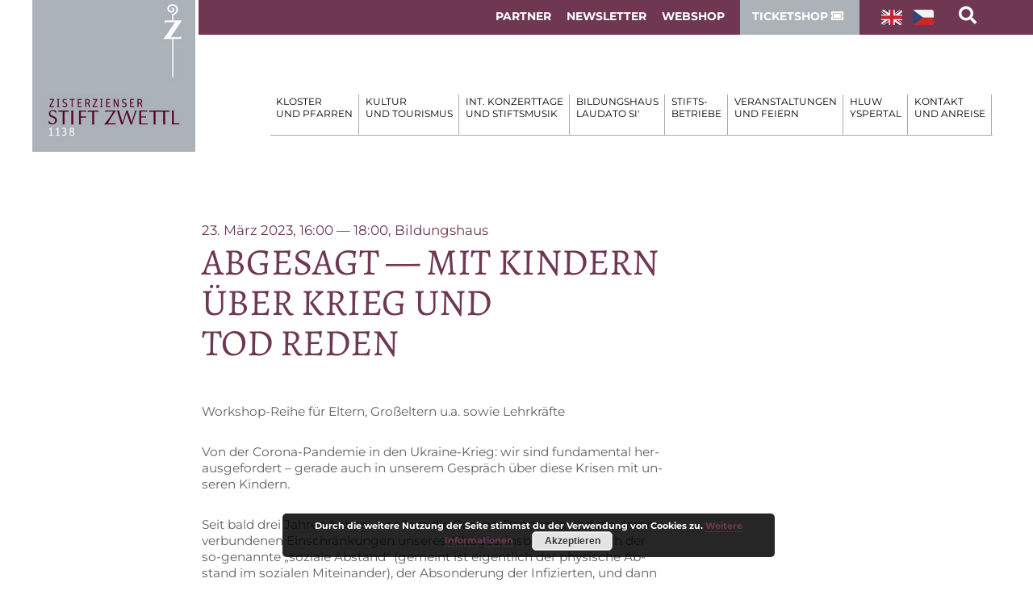

--- FILE ---
content_type: text/html; charset=UTF-8
request_url: https://www.stift-zwettl.at/veranstaltungen/mit-kindern-ueber-krieg-und-tod-reden-4/
body_size: 25592
content:
<!DOCTYPE html>
<html lang="de">
<head>
<meta charset="UTF-8">
<meta name="viewport" content="width=device-width, initial-scale=1">
<link rel="profile" href="https://gmpg.org/xfn/11">

<title>ABGESAGT - MIT KINDERN ÜBER KRIEG UND TOD REDEN - Stift Zwettl</title>
<meta name='robots' content='max-image-preview:large' />
<link rel='dns-prefetch' href='//use.fontawesome.com' />
<link rel="alternate" type="application/rss+xml" title="Stift Zwettl &raquo; Feed" href="https://www.stift-zwettl.at/feed/" />
<link rel="alternate" type="application/rss+xml" title="Stift Zwettl &raquo; Kommentar-Feed" href="https://www.stift-zwettl.at/comments/feed/" />
<script type="text/javascript">
window._wpemojiSettings = {"baseUrl":"https:\/\/s.w.org\/images\/core\/emoji\/14.0.0\/72x72\/","ext":".png","svgUrl":"https:\/\/s.w.org\/images\/core\/emoji\/14.0.0\/svg\/","svgExt":".svg","source":{"concatemoji":"https:\/\/www.stift-zwettl.at\/wp-includes\/js\/wp-emoji-release.min.js?ver=6.2.8"}};
/*! This file is auto-generated */
!function(e,a,t){var n,r,o,i=a.createElement("canvas"),p=i.getContext&&i.getContext("2d");function s(e,t){p.clearRect(0,0,i.width,i.height),p.fillText(e,0,0);e=i.toDataURL();return p.clearRect(0,0,i.width,i.height),p.fillText(t,0,0),e===i.toDataURL()}function c(e){var t=a.createElement("script");t.src=e,t.defer=t.type="text/javascript",a.getElementsByTagName("head")[0].appendChild(t)}for(o=Array("flag","emoji"),t.supports={everything:!0,everythingExceptFlag:!0},r=0;r<o.length;r++)t.supports[o[r]]=function(e){if(p&&p.fillText)switch(p.textBaseline="top",p.font="600 32px Arial",e){case"flag":return s("\ud83c\udff3\ufe0f\u200d\u26a7\ufe0f","\ud83c\udff3\ufe0f\u200b\u26a7\ufe0f")?!1:!s("\ud83c\uddfa\ud83c\uddf3","\ud83c\uddfa\u200b\ud83c\uddf3")&&!s("\ud83c\udff4\udb40\udc67\udb40\udc62\udb40\udc65\udb40\udc6e\udb40\udc67\udb40\udc7f","\ud83c\udff4\u200b\udb40\udc67\u200b\udb40\udc62\u200b\udb40\udc65\u200b\udb40\udc6e\u200b\udb40\udc67\u200b\udb40\udc7f");case"emoji":return!s("\ud83e\udef1\ud83c\udffb\u200d\ud83e\udef2\ud83c\udfff","\ud83e\udef1\ud83c\udffb\u200b\ud83e\udef2\ud83c\udfff")}return!1}(o[r]),t.supports.everything=t.supports.everything&&t.supports[o[r]],"flag"!==o[r]&&(t.supports.everythingExceptFlag=t.supports.everythingExceptFlag&&t.supports[o[r]]);t.supports.everythingExceptFlag=t.supports.everythingExceptFlag&&!t.supports.flag,t.DOMReady=!1,t.readyCallback=function(){t.DOMReady=!0},t.supports.everything||(n=function(){t.readyCallback()},a.addEventListener?(a.addEventListener("DOMContentLoaded",n,!1),e.addEventListener("load",n,!1)):(e.attachEvent("onload",n),a.attachEvent("onreadystatechange",function(){"complete"===a.readyState&&t.readyCallback()})),(e=t.source||{}).concatemoji?c(e.concatemoji):e.wpemoji&&e.twemoji&&(c(e.twemoji),c(e.wpemoji)))}(window,document,window._wpemojiSettings);
</script>
<style type="text/css">
img.wp-smiley,
img.emoji {
	display: inline !important;
	border: none !important;
	box-shadow: none !important;
	height: 1em !important;
	width: 1em !important;
	margin: 0 0.07em !important;
	vertical-align: -0.1em !important;
	background: none !important;
	padding: 0 !important;
}
</style>
	<link rel='stylesheet' id='leafletmapsmarker-css' href='https://www.stift-zwettl.at/wp-content/plugins/leaflet-maps-marker/leaflet-dist/leaflet.css?ver=3.12.7' type='text/css' media='all' />
<style id='leafletmapsmarker-inline-css' type='text/css'>
.leaflet-popup-content img { max-width:234px !important; height:auto; width:auto !important; }
</style>
<link rel='stylesheet' id='pt-cv-public-style-css' href='https://www.stift-zwettl.at/wp-content/plugins/content-views-query-and-display-post-page/public/assets/css/cv.css?ver=2.5.0.1' type='text/css' media='all' />
<style id='wp-block-library-inline-css' type='text/css'>
:root{--wp-admin-theme-color:#007cba;--wp-admin-theme-color--rgb:0,124,186;--wp-admin-theme-color-darker-10:#006ba1;--wp-admin-theme-color-darker-10--rgb:0,107,161;--wp-admin-theme-color-darker-20:#005a87;--wp-admin-theme-color-darker-20--rgb:0,90,135;--wp-admin-border-width-focus:2px;--wp-block-synced-color:#7a00df;--wp-block-synced-color--rgb:122,0,223}@media (-webkit-min-device-pixel-ratio:2),(min-resolution:192dpi){:root{--wp-admin-border-width-focus:1.5px}}.wp-element-button{cursor:pointer}:root{--wp--preset--font-size--normal:16px;--wp--preset--font-size--huge:42px}:root .has-very-light-gray-background-color{background-color:#eee}:root .has-very-dark-gray-background-color{background-color:#313131}:root .has-very-light-gray-color{color:#eee}:root .has-very-dark-gray-color{color:#313131}:root .has-vivid-green-cyan-to-vivid-cyan-blue-gradient-background{background:linear-gradient(135deg,#00d084,#0693e3)}:root .has-purple-crush-gradient-background{background:linear-gradient(135deg,#34e2e4,#4721fb 50%,#ab1dfe)}:root .has-hazy-dawn-gradient-background{background:linear-gradient(135deg,#faaca8,#dad0ec)}:root .has-subdued-olive-gradient-background{background:linear-gradient(135deg,#fafae1,#67a671)}:root .has-atomic-cream-gradient-background{background:linear-gradient(135deg,#fdd79a,#004a59)}:root .has-nightshade-gradient-background{background:linear-gradient(135deg,#330968,#31cdcf)}:root .has-midnight-gradient-background{background:linear-gradient(135deg,#020381,#2874fc)}.has-regular-font-size{font-size:1em}.has-larger-font-size{font-size:2.625em}.has-normal-font-size{font-size:var(--wp--preset--font-size--normal)}.has-huge-font-size{font-size:var(--wp--preset--font-size--huge)}.has-text-align-center{text-align:center}.has-text-align-left{text-align:left}.has-text-align-right{text-align:right}#end-resizable-editor-section{display:none}.aligncenter{clear:both}.items-justified-left{justify-content:flex-start}.items-justified-center{justify-content:center}.items-justified-right{justify-content:flex-end}.items-justified-space-between{justify-content:space-between}.screen-reader-text{clip:rect(1px,1px,1px,1px);word-wrap:normal!important;border:0;-webkit-clip-path:inset(50%);clip-path:inset(50%);height:1px;margin:-1px;overflow:hidden;padding:0;position:absolute;width:1px}.screen-reader-text:focus{clip:auto!important;background-color:#ddd;-webkit-clip-path:none;clip-path:none;color:#444;display:block;font-size:1em;height:auto;left:5px;line-height:normal;padding:15px 23px 14px;text-decoration:none;top:5px;width:auto;z-index:100000}html :where(.has-border-color){border-style:solid}html :where([style*=border-top-color]){border-top-style:solid}html :where([style*=border-right-color]){border-right-style:solid}html :where([style*=border-bottom-color]){border-bottom-style:solid}html :where([style*=border-left-color]){border-left-style:solid}html :where([style*=border-width]){border-style:solid}html :where([style*=border-top-width]){border-top-style:solid}html :where([style*=border-right-width]){border-right-style:solid}html :where([style*=border-bottom-width]){border-bottom-style:solid}html :where([style*=border-left-width]){border-left-style:solid}html :where(img[class*=wp-image-]){height:auto;max-width:100%}figure{margin:0 0 1em}html :where(.is-position-sticky){--wp-admin--admin-bar--position-offset:var(--wp-admin--admin-bar--height,0px)}@media screen and (max-width:600px){html :where(.is-position-sticky){--wp-admin--admin-bar--position-offset:0px}}
</style>
<link rel='stylesheet' id='classic-theme-styles-css' href='https://www.stift-zwettl.at/wp-includes/css/classic-themes.min.css?ver=6.2.8' type='text/css' media='all' />
<link rel='stylesheet' id='cryptx-styles-css' href='https://www.stift-zwettl.at/wp-content/plugins/cryptx/css/cryptx.css?ver=6.2.8' type='text/css' media='all' />
<link rel='stylesheet' id='events-manager-css' href='https://www.stift-zwettl.at/wp-content/plugins/events-manager/includes/css/events-manager.min.css?ver=6.3' type='text/css' media='all' />
<style id='events-manager-inline-css' type='text/css'>
body .em { --font-family : inherit; --font-weight : inherit; --font-size : 1em; --line-height : inherit; }
</style>
<link rel='stylesheet' id='everlightbox-css' href='https://www.stift-zwettl.at/wp-content/plugins/everlightbox/public/css/everlightbox.css?ver=1.1.18' type='text/css' media='all' />
<link rel='stylesheet' id='widgetopts-styles-css' href='https://www.stift-zwettl.at/wp-content/plugins/widget-options/assets/css/widget-options.css' type='text/css' media='all' />
<link rel='stylesheet' id='hamburger.css-css' href='https://www.stift-zwettl.at/wp-content/plugins/wp-responsive-menu/assets/css/wpr-hamburger.css?ver=3.1.8' type='text/css' media='all' />
<link rel='stylesheet' id='wprmenu.css-css' href='https://www.stift-zwettl.at/wp-content/plugins/wp-responsive-menu/assets/css/wprmenu.css?ver=3.1.8' type='text/css' media='all' />
<style id='wprmenu.css-inline-css' type='text/css'>
@media only screen and ( max-width: 1196px ) {html body div.wprm-wrapper {overflow: scroll;}html body div.wprm-overlay{ background: rgb(0,0,0) }#wprmenu_bar {background-image: url();background-size: cover ;background-repeat: repeat;}#wprmenu_bar {background-color: #abb2b8;}html body div#mg-wprm-wrap .wpr_submit .icon.icon-search {color: #FFFFFF;}#wprmenu_bar .menu_title,#wprmenu_bar .wprmenu_icon_menu,#wprmenu_bar .menu_title a {color: #020202;}#wprmenu_bar .menu_title a {font-size: 20px;font-weight: normal;}#mg-wprm-wrap li.menu-item a {font-size: 15px;text-transform: uppercase;font-weight: normal;}#mg-wprm-wrap li.menu-item-has-children ul.sub-menu a {font-size: 15px;text-transform: uppercase;font-weight: normal;}#mg-wprm-wrap li.current-menu-item > a {background: #abb2b8;}#mg-wprm-wrap li.current-menu-item > a,#mg-wprm-wrap li.current-menu-item span.wprmenu_icon{color: #FFFFFF !important;}#mg-wprm-wrap {background-color: #abb2b8;}.cbp-spmenu-push-toright,.cbp-spmenu-push-toright .mm-slideout {left: 80% ;}.cbp-spmenu-push-toleft {left: -80% ;}#mg-wprm-wrap.cbp-spmenu-right,#mg-wprm-wrap.cbp-spmenu-left,#mg-wprm-wrap.cbp-spmenu-right.custom,#mg-wprm-wrap.cbp-spmenu-left.custom,.cbp-spmenu-vertical {width: 80%;max-width: 400px;}#mg-wprm-wrap ul#wprmenu_menu_ul li.menu-item a,div#mg-wprm-wrap ul li span.wprmenu_icon {color: #020202;}#mg-wprm-wrap ul#wprmenu_menu_ul li.menu-item:valid ~ a{color: #FFFFFF;}#mg-wprm-wrap ul#wprmenu_menu_ul li.menu-item a:hover {background: #848484;color: #FFFFFF !important;}div#mg-wprm-wrap ul>li:hover>span.wprmenu_icon {color: #FFFFFF !important;}.wprmenu_bar .hamburger-inner,.wprmenu_bar .hamburger-inner::before,.wprmenu_bar .hamburger-inner::after {background: #FFFFFF;}.wprmenu_bar .hamburger:hover .hamburger-inner,.wprmenu_bar .hamburger:hover .hamburger-inner::before,.wprmenu_bar .hamburger:hover .hamburger-inner::after {background: #FFFFFF;}#wprmenu_menu.left {width:80%;left: -80%;right: auto;}#wprmenu_menu.right {width:80%;right: -80%;left: auto;}.wprmenu_bar .hamburger {float: right;}.wprmenu_bar #custom_menu_icon.hamburger {top: 50px;right: 0px;float: right;background-color: ;}html body div#wprmenu_bar {height : 45px;}.wpr_custom_menu #custom_menu_icon {display: block;}#wprmenu_bar,#mg-wprm-wrap { display: block; }div#wpadminbar { position: fixed; }}
</style>
<link rel='stylesheet' id='wpr_icons-css' href='https://www.stift-zwettl.at/wp-content/plugins/wp-responsive-menu/inc/assets/icons/wpr-icons.css?ver=3.1.8' type='text/css' media='all' />
<link rel='stylesheet' id='ivory-search-styles-css' href='https://www.stift-zwettl.at/wp-content/plugins/add-search-to-menu/public/css/ivory-search.min.css?ver=5.5.1' type='text/css' media='all' />
<link rel='stylesheet' id='megamenu-css' href='https://www.stift-zwettl.at/wp-content/uploads/maxmegamenu/style.css?ver=1ef75b' type='text/css' media='all' />
<link rel='stylesheet' id='dashicons-css' href='https://www.stift-zwettl.at/wp-includes/css/dashicons.min.css?ver=6.2.8' type='text/css' media='all' />
<link rel='stylesheet' id='parent-style-css' href='https://www.stift-zwettl.at/wp-content/themes/flash/style.css?ver=6.2.8' type='text/css' media='all' />
<link rel='stylesheet' id='child-theme-css-css' href='https://www.stift-zwettl.at/wp-content/themes/flash-child/style.css?ver=6.2.8' type='text/css' media='all' />
<link rel='stylesheet' id='font-awesome-css' href='https://www.stift-zwettl.at/wp-content/themes/flash/css/font-awesome.min.css?ver=6.2.8' type='text/css' media='' />
<link rel='stylesheet' id='flash-style-css' href='https://www.stift-zwettl.at/wp-content/themes/flash-child/style.css?ver=6.2.8' type='text/css' media='all' />
<style id='flash-style-inline-css' type='text/css'>

		/* Site Title */
		.site-branding {
			margin: 0 auto 0 0;
		}

		.site-branding .site-title,
		.site-description {
			clip: rect(1px, 1px, 1px, 1px);
			position: absolute !important;
			height: 1px;
			width: 1px;
			overflow: hidden;
		}
		.logo .logo-text{
			padding: 0;
		}
		
</style>
<link rel='stylesheet' id='responsive-css' href='https://www.stift-zwettl.at/wp-content/themes/flash/css/responsive.min.css?ver=6.2.8' type='text/css' media='' />
<link rel='stylesheet' id='newsletter-css' href='https://www.stift-zwettl.at/wp-content/plugins/newsletter/style.css?ver=7.9.1' type='text/css' media='all' />
<style id='wp-typography-custom-inline-css' type='text/css'>
sub, sup{font-size: 75%;line-height: 100%}sup{vertical-align: 60%}sub{vertical-align: -10%}.amp{font-family: Baskerville, "Goudy Old Style", Palatino, "Book Antiqua", "Warnock Pro", serif;font-size: 1.1em;font-style: italic;font-weight: normal;line-height: 1em}.caps{font-size: 90%}.dquo{margin-left: -0.4em}.quo{margin-left: -0.2em}.pull-single{margin-left: -0.15em}.push-single{margin-right: 0.15em}.pull-double{margin-left: -0.38em}.push-double{margin-right: 0.38em}
</style>
<style id='wp-typography-safari-font-workaround-inline-css' type='text/css'>
body {-webkit-font-feature-settings: "liga";font-feature-settings: "liga";-ms-font-feature-settings: normal;}
</style>
<link rel='stylesheet' id='font-awesome-official-css' href='https://use.fontawesome.com/releases/v5.15.2/css/all.css' type='text/css' media='all' integrity="sha384-vSIIfh2YWi9wW0r9iZe7RJPrKwp6bG+s9QZMoITbCckVJqGCCRhc+ccxNcdpHuYu" crossorigin="anonymous" />
<link rel='stylesheet' id='font-awesome-official-v4shim-css' href='https://use.fontawesome.com/releases/v5.15.2/css/v4-shims.css' type='text/css' media='all' integrity="sha384-1CjXmylX8++C7CVZORGA9EwcbYDfZV2D4Kl1pTm3hp2I/usHDafIrgBJNuRTDQ4f" crossorigin="anonymous" />
<style id='font-awesome-official-v4shim-inline-css' type='text/css'>
@font-face {
font-family: "FontAwesome";
font-display: block;
src: url("https://use.fontawesome.com/releases/v5.15.2/webfonts/fa-brands-400.eot"),
		url("https://use.fontawesome.com/releases/v5.15.2/webfonts/fa-brands-400.eot?#iefix") format("embedded-opentype"),
		url("https://use.fontawesome.com/releases/v5.15.2/webfonts/fa-brands-400.woff2") format("woff2"),
		url("https://use.fontawesome.com/releases/v5.15.2/webfonts/fa-brands-400.woff") format("woff"),
		url("https://use.fontawesome.com/releases/v5.15.2/webfonts/fa-brands-400.ttf") format("truetype"),
		url("https://use.fontawesome.com/releases/v5.15.2/webfonts/fa-brands-400.svg#fontawesome") format("svg");
}

@font-face {
font-family: "FontAwesome";
font-display: block;
src: url("https://use.fontawesome.com/releases/v5.15.2/webfonts/fa-solid-900.eot"),
		url("https://use.fontawesome.com/releases/v5.15.2/webfonts/fa-solid-900.eot?#iefix") format("embedded-opentype"),
		url("https://use.fontawesome.com/releases/v5.15.2/webfonts/fa-solid-900.woff2") format("woff2"),
		url("https://use.fontawesome.com/releases/v5.15.2/webfonts/fa-solid-900.woff") format("woff"),
		url("https://use.fontawesome.com/releases/v5.15.2/webfonts/fa-solid-900.ttf") format("truetype"),
		url("https://use.fontawesome.com/releases/v5.15.2/webfonts/fa-solid-900.svg#fontawesome") format("svg");
}

@font-face {
font-family: "FontAwesome";
font-display: block;
src: url("https://use.fontawesome.com/releases/v5.15.2/webfonts/fa-regular-400.eot"),
		url("https://use.fontawesome.com/releases/v5.15.2/webfonts/fa-regular-400.eot?#iefix") format("embedded-opentype"),
		url("https://use.fontawesome.com/releases/v5.15.2/webfonts/fa-regular-400.woff2") format("woff2"),
		url("https://use.fontawesome.com/releases/v5.15.2/webfonts/fa-regular-400.woff") format("woff"),
		url("https://use.fontawesome.com/releases/v5.15.2/webfonts/fa-regular-400.ttf") format("truetype"),
		url("https://use.fontawesome.com/releases/v5.15.2/webfonts/fa-regular-400.svg#fontawesome") format("svg");
unicode-range: U+F004-F005,U+F007,U+F017,U+F022,U+F024,U+F02E,U+F03E,U+F044,U+F057-F059,U+F06E,U+F070,U+F075,U+F07B-F07C,U+F080,U+F086,U+F089,U+F094,U+F09D,U+F0A0,U+F0A4-F0A7,U+F0C5,U+F0C7-F0C8,U+F0E0,U+F0EB,U+F0F3,U+F0F8,U+F0FE,U+F111,U+F118-F11A,U+F11C,U+F133,U+F144,U+F146,U+F14A,U+F14D-F14E,U+F150-F152,U+F15B-F15C,U+F164-F165,U+F185-F186,U+F191-F192,U+F1AD,U+F1C1-F1C9,U+F1CD,U+F1D8,U+F1E3,U+F1EA,U+F1F6,U+F1F9,U+F20A,U+F247-F249,U+F24D,U+F254-F25B,U+F25D,U+F267,U+F271-F274,U+F279,U+F28B,U+F28D,U+F2B5-F2B6,U+F2B9,U+F2BB,U+F2BD,U+F2C1-F2C2,U+F2D0,U+F2D2,U+F2DC,U+F2ED,U+F328,U+F358-F35B,U+F3A5,U+F3D1,U+F410,U+F4AD;
}
</style>
<link rel='stylesheet' id='timed-content-css-css' href='https://www.stift-zwettl.at/wp-content/plugins/timed-content/css/timed-content.css?ver=2.77' type='text/css' media='all' />
<script type='text/javascript' src='https://www.stift-zwettl.at/wp-includes/js/jquery/jquery.min.js?ver=3.6.4' id='jquery-core-js'></script>
<script type='text/javascript' src='https://www.stift-zwettl.at/wp-includes/js/jquery/jquery-migrate.min.js?ver=3.4.0' id='jquery-migrate-js'></script>
<script type='text/javascript' src='https://www.stift-zwettl.at/wp-content/plugins/cryptx/js/cryptx.min.js?ver=6.2.8' id='cryptx-js-js'></script>
<script type='text/javascript' src='https://www.stift-zwettl.at/wp-includes/js/jquery/ui/core.min.js?ver=1.13.2' id='jquery-ui-core-js'></script>
<script type='text/javascript' src='https://www.stift-zwettl.at/wp-includes/js/jquery/ui/mouse.min.js?ver=1.13.2' id='jquery-ui-mouse-js'></script>
<script type='text/javascript' src='https://www.stift-zwettl.at/wp-includes/js/jquery/ui/sortable.min.js?ver=1.13.2' id='jquery-ui-sortable-js'></script>
<script type='text/javascript' src='https://www.stift-zwettl.at/wp-includes/js/jquery/ui/datepicker.min.js?ver=1.13.2' id='jquery-ui-datepicker-js'></script>
<script type='text/javascript' id='jquery-ui-datepicker-js-after'>
jQuery(function(jQuery){jQuery.datepicker.setDefaults({"closeText":"Schlie\u00dfen","currentText":"Heute","monthNames":["Januar","Februar","M\u00e4rz","April","Mai","Juni","Juli","August","September","Oktober","November","Dezember"],"monthNamesShort":["Jan.","Feb.","M\u00e4rz","Apr.","Mai","Juni","Juli","Aug.","Sep.","Okt.","Nov.","Dez."],"nextText":"Weiter","prevText":"Zur\u00fcck","dayNames":["Sonntag","Montag","Dienstag","Mittwoch","Donnerstag","Freitag","Samstag"],"dayNamesShort":["So.","Mo.","Di.","Mi.","Do.","Fr.","Sa."],"dayNamesMin":["S","M","D","M","D","F","S"],"dateFormat":"d. MM yy","firstDay":1,"isRTL":false});});
</script>
<script type='text/javascript' src='https://www.stift-zwettl.at/wp-includes/js/jquery/ui/resizable.min.js?ver=1.13.2' id='jquery-ui-resizable-js'></script>
<script type='text/javascript' src='https://www.stift-zwettl.at/wp-includes/js/jquery/ui/draggable.min.js?ver=1.13.2' id='jquery-ui-draggable-js'></script>
<script type='text/javascript' src='https://www.stift-zwettl.at/wp-includes/js/jquery/ui/controlgroup.min.js?ver=1.13.2' id='jquery-ui-controlgroup-js'></script>
<script type='text/javascript' src='https://www.stift-zwettl.at/wp-includes/js/jquery/ui/checkboxradio.min.js?ver=1.13.2' id='jquery-ui-checkboxradio-js'></script>
<script type='text/javascript' src='https://www.stift-zwettl.at/wp-includes/js/jquery/ui/button.min.js?ver=1.13.2' id='jquery-ui-button-js'></script>
<script type='text/javascript' src='https://www.stift-zwettl.at/wp-includes/js/jquery/ui/dialog.min.js?ver=1.13.2' id='jquery-ui-dialog-js'></script>
<script type='text/javascript' id='events-manager-js-extra'>
/* <![CDATA[ */
var EM = {"ajaxurl":"https:\/\/www.stift-zwettl.at\/wp-admin\/admin-ajax.php","locationajaxurl":"https:\/\/www.stift-zwettl.at\/wp-admin\/admin-ajax.php?action=locations_search","firstDay":"1","locale":"de","dateFormat":"yy-mm-dd","ui_css":"https:\/\/www.stift-zwettl.at\/wp-content\/plugins\/events-manager\/includes\/css\/jquery-ui\/build.min.css","show24hours":"1","is_ssl":"1","autocomplete_limit":"10","calendar":{"breakpoints":{"small":560,"medium":908,"large":false}},"datepicker":{"format":"d.m.Y","locale":"de"},"search":{"breakpoints":{"small":650,"medium":850,"full":false}},"txt_search":"Suche","txt_searching":"Suche...","txt_loading":"Wird geladen\u00a0\u2026"};
/* ]]> */
</script>
<script type='text/javascript' src='https://www.stift-zwettl.at/wp-content/plugins/events-manager/includes/js/events-manager.js?ver=6.3' id='events-manager-js'></script>
<script type='text/javascript' src='https://www.stift-zwettl.at/wp-content/plugins/events-manager/includes/external/flatpickr/l10n/de.min.js?ver=6.3' id='em-flatpickr-localization-js'></script>
<script type='text/javascript' src='https://www.stift-zwettl.at/wp-content/plugins/wp-responsive-menu/assets/js/modernizr.custom.js?ver=3.1.8' id='modernizr-js'></script>
<script type='text/javascript' src='https://www.stift-zwettl.at/wp-content/plugins/wp-responsive-menu/assets/js/touchSwipe.js?ver=3.1.8' id='touchSwipe-js'></script>
<script type='text/javascript' id='wprmenu.js-js-extra'>
/* <![CDATA[ */
var wprmenu = {"zooming":"no","from_width":"1196","push_width":"400","menu_width":"80","parent_click":"yes","swipe":"yes","enable_overlay":"1"};
/* ]]> */
</script>
<script type='text/javascript' src='https://www.stift-zwettl.at/wp-content/plugins/wp-responsive-menu/assets/js/wprmenu.js?ver=3.1.8' id='wprmenu.js-js'></script>
<script type='text/javascript' src='https://www.stift-zwettl.at/wp-content/plugins/timed-content/js/timed-content.js?ver=2.77' id='timed-content_js-js'></script>
<link rel="https://api.w.org/" href="https://www.stift-zwettl.at/wp-json/" /><link rel="EditURI" type="application/rsd+xml" title="RSD" href="https://www.stift-zwettl.at/xmlrpc.php?rsd" />
<link rel="wlwmanifest" type="application/wlwmanifest+xml" href="https://www.stift-zwettl.at/wp-includes/wlwmanifest.xml" />
<meta name="generator" content="WordPress 6.2.8" />
<link rel="canonical" href="https://www.stift-zwettl.at/veranstaltungen/mit-kindern-ueber-krieg-und-tod-reden-4/" />
<link rel='shortlink' href='https://www.stift-zwettl.at/?p=5814' />
<link rel="alternate" type="application/json+oembed" href="https://www.stift-zwettl.at/wp-json/oembed/1.0/embed?url=https%3A%2F%2Fwww.stift-zwettl.at%2Fveranstaltungen%2Fmit-kindern-ueber-krieg-und-tod-reden-4%2F" />
<link rel="alternate" type="text/xml+oembed" href="https://www.stift-zwettl.at/wp-json/oembed/1.0/embed?url=https%3A%2F%2Fwww.stift-zwettl.at%2Fveranstaltungen%2Fmit-kindern-ueber-krieg-und-tod-reden-4%2F&#038;format=xml" />
		<style>
			@font-face {
				font-family: "everlightbox-icons";
				src: url("https://www.stift-zwettl.at/wp-content/plugins/everlightbox/public/css/fonts/everlightbox-icons.eot");
				src: url("https://www.stift-zwettl.at/wp-content/plugins/everlightbox/public/css/fonts/everlightbox-icons.eot?#iefix") format("embedded-opentype"),
				url("https://www.stift-zwettl.at/wp-content/plugins/everlightbox/public/css/fonts/everlightbox-icons.woff") format("woff"),
				url("https://www.stift-zwettl.at/wp-content/plugins/everlightbox/public/css/fonts/everlightbox-icons.ttf") format("truetype"),
				url("https://www.stift-zwettl.at/wp-content/plugins/everlightbox/public/css/fonts/everlightbox-icons.svg#everlightbox-icons") format("svg");
				font-weight: normal;
				font-style: normal;

			}
			#everlightbox-slider .slide img,
			#everlightbox-slider .slide .everlightbox-video-container,
			#everlightbox-slider .slide .everlightbox-inline-container {
				max-width: calc(50% - 15px);
				max-height: calc(50% - 15px);
			}

			
			#everlightbox-slider .everlightbox-comments, 
			#everlightbox-slider .slide .everlightbox-button {
				font-size: 15px;
			}


					</style>
		<script>
			var __everlightbox_conf = {
				facebookIcon: false,
				twitterIcon: false,
				pinterestIcon: false,
				houzzIcon: false,
				googleplusIcon: false,
				tumblrIcon: false,
				facebookLike: false,
				downloadIcon: false,
				fullscreenIcon: false,
				keyboard: !false,
				loopAtEnd: false,
				closeBg: false,
				anchorButtonsToEdges: false,
				facebookComments: false,
				facebookCommentCount: false			};
		</script>
		<script>readMoreArgs = []</script><script type="text/javascript">
				EXPM_VERSION=3.13;EXPM_AJAX_URL='https://www.stift-zwettl.at/wp-admin/admin-ajax.php';
			function yrmAddEvent(element, eventName, fn) {
				if (element.addEventListener)
					element.addEventListener(eventName, fn, false);
				else if (element.attachEvent)
					element.attachEvent('on' + eventName, fn);
			}
			</script>		<style type="text/css" id="wp-custom-css">
				/* nachrichten (alle) */
	.page-id-1064 #primary {
		width: 100% !important;
	}

.page-id-71 .widget h2 a {
	text-decoration: none !important;
	line-height:1.2;
}

/*alt*/
.fas.fa-shopping-cart {
	font-size:120%;
	padding:7px;
	color:white;
	margin-top:5px;
	margin-bottom:5px;
}

.warenkorbselbst {
	margin-bottom: 30px;
text-align: center;
	background-color: #6f3751;
	width: 200px;
	margin-left: auto;
}

.warenkorbselbst:hover {
	background-color: grey;
}

@media (max-width:700px) {
	.warenkorbselbst {
		width: 100%;
	}
}

.warenkorbselbst a {
	color: white !important;
	text-decoration: none !important;
	
}

section#text-22.widget.widget_text div.textwidget table tbody tr td a img.alignnone.wp-image-698 {
    height: auto !important;
    width: 100% !important;
}

section#text-22.widget.widget_text div.textwidget table tbody tr td a img.alignnone.wp-image-698 {
    margin-top: 0px;
}

/*newsletter*/

div.tnp-field:nth-child(7) {
	border-top: 1px solid rgba(0,0,0,0.2);
	padding-top: 20px;
}


div.wp-block-columns:nth-child(6) > div:nth-child(2) > div:nth-child(1) > div:nth-child(1) > h4:nth-child(6) {color:white !important}


/*test*/
td {
	font-size:110% !important;
}



div.wp-block-columns:nth-child(8) > div:nth-child(2) {
	padding-left:20px;
}

div.wp-block-columns:nth-child(8) > div:nth-child(1) > figure:nth-child(3) > table:nth-child(1) > tbody:nth-child(1) > tr > td:nth-child(3) {
	border-left: 1px solid #ccc;
	border-right: 1px solid #ccc !important;	
	padding-left: 10px;
	padding-right: 10px;
}

div.wp-block-columns:nth-child(8) > div:nth-child(1) > figure:nth-child(3) > table:nth-child(1) > tbody:nth-child(1) > tr > td:nth-child(3),
div.wp-block-columns:nth-child(8) > div:nth-child(1) > figure:nth-child(3) > table:nth-child(1) > tbody:nth-child(1) > tr > td:nth-child(4),
div.wp-block-columns:nth-child(8) > div:nth-child(1) > figure:nth-child(3) > table:nth-child(1) > tbody:nth-child(1) > tr > td:nth-child(2) {
	width: 12% !important;
	padding-left: 10px;
	padding-right:10px
}

div.wp-block-columns:nth-child(8) > div:nth-child(1) > figure:nth-child(3) > table:nth-child(1) > tbody:nth-child(1) > tr:nth-child(1) > td {
	border-top: none !important;
}


/*tourismus*/
.page-id-4195 .wp-block-button a.wp-block-button__link.has-white-color {
  background-color: #6f3751 !important;
  border-radius: 4px;
  margin-top: 40px;
}.has-white-color {
  background-color: #6f3751 !important;
  border-radius: 4px;
  margin-top: 40px;
	font-size: 140%
}

.page-id-4195 .weg {
	font-size:0px;
	margin-bottom:-20px
}

.page-id-4195 .kacheln.wp-block-columns:not(.is-not-stacked-on-mobile) > .wp-block-column:not(:first-child),
.page-id-4195 .links.wp-block-columns:not(.is-not-stacked-on-mobile) > .wp-block-column:not(:first-child) {
  margin-left: 0px;
}

.page-id-4195 div.wp-block-columns:nth-child(10) > div:nth-child(3) > div:nth-child(1) > div:nth-child(3) > h2:nth-child(1),
.page-id-4195 div.wp-block-columns:nth-child(10) > div:nth-child(2) > div:nth-child(1) > div:nth-child(3) > h2:nth-child(1),
.page-id-4195 div.wp-block-columns:nth-child(10) > div:nth-child(1) > div:nth-child(1) > div:nth-child(3) > h2:nth-child(1) {
	color: white !important;
	font-family: 'Montserrat', sans-serif !important;
	font-weight: bold !important;
}


.page-id-4195 .wp-container-17 > div:nth-child(1) > a:nth-child(1),
.page-id-4195 .wp-container-16 > div:nth-child(1) > a:nth-child(1),
.page-id-4195 .wp-container-15 > div:nth-child(1) > a:nth-child(1) {
	margin-bottom: 20px;
}

.violett p strong, .voilett h2, .violett a, .violett h3  {color: white !important;}









		</style>
		<style id="kirki-inline-styles"></style><style type="text/css">/** Mega Menu CSS: fs **/</style>
</head>

<body class="event-template-default single single-event postid-5814 wp-custom-logo wp-embed-responsive veranstaltungen flash mega-menu-primary  left-logo-right-menu right-sidebar">

<svg xmlns="http://www.w3.org/2000/svg" viewBox="0 0 0 0" width="0" height="0" focusable="false" role="none" style="visibility: hidden; position: absolute; left: -9999px; overflow: hidden;" ><defs><filter id="wp-duotone-dark-grayscale"><feColorMatrix color-interpolation-filters="sRGB" type="matrix" values=" .299 .587 .114 0 0 .299 .587 .114 0 0 .299 .587 .114 0 0 .299 .587 .114 0 0 " /><feComponentTransfer color-interpolation-filters="sRGB" ><feFuncR type="table" tableValues="0 0.49803921568627" /><feFuncG type="table" tableValues="0 0.49803921568627" /><feFuncB type="table" tableValues="0 0.49803921568627" /><feFuncA type="table" tableValues="1 1" /></feComponentTransfer><feComposite in2="SourceGraphic" operator="in" /></filter></defs></svg><svg xmlns="http://www.w3.org/2000/svg" viewBox="0 0 0 0" width="0" height="0" focusable="false" role="none" style="visibility: hidden; position: absolute; left: -9999px; overflow: hidden;" ><defs><filter id="wp-duotone-grayscale"><feColorMatrix color-interpolation-filters="sRGB" type="matrix" values=" .299 .587 .114 0 0 .299 .587 .114 0 0 .299 .587 .114 0 0 .299 .587 .114 0 0 " /><feComponentTransfer color-interpolation-filters="sRGB" ><feFuncR type="table" tableValues="0 1" /><feFuncG type="table" tableValues="0 1" /><feFuncB type="table" tableValues="0 1" /><feFuncA type="table" tableValues="1 1" /></feComponentTransfer><feComposite in2="SourceGraphic" operator="in" /></filter></defs></svg><svg xmlns="http://www.w3.org/2000/svg" viewBox="0 0 0 0" width="0" height="0" focusable="false" role="none" style="visibility: hidden; position: absolute; left: -9999px; overflow: hidden;" ><defs><filter id="wp-duotone-purple-yellow"><feColorMatrix color-interpolation-filters="sRGB" type="matrix" values=" .299 .587 .114 0 0 .299 .587 .114 0 0 .299 .587 .114 0 0 .299 .587 .114 0 0 " /><feComponentTransfer color-interpolation-filters="sRGB" ><feFuncR type="table" tableValues="0.54901960784314 0.98823529411765" /><feFuncG type="table" tableValues="0 1" /><feFuncB type="table" tableValues="0.71764705882353 0.25490196078431" /><feFuncA type="table" tableValues="1 1" /></feComponentTransfer><feComposite in2="SourceGraphic" operator="in" /></filter></defs></svg><svg xmlns="http://www.w3.org/2000/svg" viewBox="0 0 0 0" width="0" height="0" focusable="false" role="none" style="visibility: hidden; position: absolute; left: -9999px; overflow: hidden;" ><defs><filter id="wp-duotone-blue-red"><feColorMatrix color-interpolation-filters="sRGB" type="matrix" values=" .299 .587 .114 0 0 .299 .587 .114 0 0 .299 .587 .114 0 0 .299 .587 .114 0 0 " /><feComponentTransfer color-interpolation-filters="sRGB" ><feFuncR type="table" tableValues="0 1" /><feFuncG type="table" tableValues="0 0.27843137254902" /><feFuncB type="table" tableValues="0.5921568627451 0.27843137254902" /><feFuncA type="table" tableValues="1 1" /></feComponentTransfer><feComposite in2="SourceGraphic" operator="in" /></filter></defs></svg><svg xmlns="http://www.w3.org/2000/svg" viewBox="0 0 0 0" width="0" height="0" focusable="false" role="none" style="visibility: hidden; position: absolute; left: -9999px; overflow: hidden;" ><defs><filter id="wp-duotone-midnight"><feColorMatrix color-interpolation-filters="sRGB" type="matrix" values=" .299 .587 .114 0 0 .299 .587 .114 0 0 .299 .587 .114 0 0 .299 .587 .114 0 0 " /><feComponentTransfer color-interpolation-filters="sRGB" ><feFuncR type="table" tableValues="0 0" /><feFuncG type="table" tableValues="0 0.64705882352941" /><feFuncB type="table" tableValues="0 1" /><feFuncA type="table" tableValues="1 1" /></feComponentTransfer><feComposite in2="SourceGraphic" operator="in" /></filter></defs></svg><svg xmlns="http://www.w3.org/2000/svg" viewBox="0 0 0 0" width="0" height="0" focusable="false" role="none" style="visibility: hidden; position: absolute; left: -9999px; overflow: hidden;" ><defs><filter id="wp-duotone-magenta-yellow"><feColorMatrix color-interpolation-filters="sRGB" type="matrix" values=" .299 .587 .114 0 0 .299 .587 .114 0 0 .299 .587 .114 0 0 .299 .587 .114 0 0 " /><feComponentTransfer color-interpolation-filters="sRGB" ><feFuncR type="table" tableValues="0.78039215686275 1" /><feFuncG type="table" tableValues="0 0.94901960784314" /><feFuncB type="table" tableValues="0.35294117647059 0.47058823529412" /><feFuncA type="table" tableValues="1 1" /></feComponentTransfer><feComposite in2="SourceGraphic" operator="in" /></filter></defs></svg><svg xmlns="http://www.w3.org/2000/svg" viewBox="0 0 0 0" width="0" height="0" focusable="false" role="none" style="visibility: hidden; position: absolute; left: -9999px; overflow: hidden;" ><defs><filter id="wp-duotone-purple-green"><feColorMatrix color-interpolation-filters="sRGB" type="matrix" values=" .299 .587 .114 0 0 .299 .587 .114 0 0 .299 .587 .114 0 0 .299 .587 .114 0 0 " /><feComponentTransfer color-interpolation-filters="sRGB" ><feFuncR type="table" tableValues="0.65098039215686 0.40392156862745" /><feFuncG type="table" tableValues="0 1" /><feFuncB type="table" tableValues="0.44705882352941 0.4" /><feFuncA type="table" tableValues="1 1" /></feComponentTransfer><feComposite in2="SourceGraphic" operator="in" /></filter></defs></svg><svg xmlns="http://www.w3.org/2000/svg" viewBox="0 0 0 0" width="0" height="0" focusable="false" role="none" style="visibility: hidden; position: absolute; left: -9999px; overflow: hidden;" ><defs><filter id="wp-duotone-blue-orange"><feColorMatrix color-interpolation-filters="sRGB" type="matrix" values=" .299 .587 .114 0 0 .299 .587 .114 0 0 .299 .587 .114 0 0 .299 .587 .114 0 0 " /><feComponentTransfer color-interpolation-filters="sRGB" ><feFuncR type="table" tableValues="0.098039215686275 1" /><feFuncG type="table" tableValues="0 0.66274509803922" /><feFuncB type="table" tableValues="0.84705882352941 0.41960784313725" /><feFuncA type="table" tableValues="1 1" /></feComponentTransfer><feComposite in2="SourceGraphic" operator="in" /></filter></defs></svg>
<div id="preloader-background">
	<div id="spinners">
		<div id="preloader">
			<span></span>
			<span></span>
			<span></span>
			<span></span>
			<span></span>
		</div>
	</div>
</div>


<div id="page" class="site">
	<a class="skip-link screen-reader-text" href="#content">Zum Inhalt springen</a>

	
	<header id="masthead" class="site-header" role="banner">
				<div class="header-top">
			<div class="tg-container">
				<div class="tg-column-wrapper clearfix">
					<div class="left-content">
											</div>
					<div class="right-content">
						<a href="https://www.stift-zwettl.at/partner/">Partner</a>
<a href="https://www.stift-zwettl.at/newsletter/">Newsletter</a>
<a href="https://shop.stift-zwettl.at/de/" target="_blank" rel="noopener">WebShop</a>
<a href="https://www.stift-zwettl.at/ticketshop/">Ticketshop <i class="fas fa-ticket-alt"></i> </a>
<a href="https://www.stift-zwettl.at/informationen-en/"><img class="alignnone wp-image-81 size-full" src="https://www.stift-zwettl.at/wp-content/uploads/2019/05/flagge-e.png" alt="" width="50" height="36" /></a>
<a href="https://www.stift-zwettl.at/informationen-cz/"><img class="alignnone wp-image-80 size-full" src="https://www.stift-zwettl.at/wp-content/uploads/2019/05/flagge-cz.png" alt="" width="50" height="36" /></a>
<a href="https://www.stift-zwettl.at/suche/"><i class="fa fa-search"></i></a>					</div>
				</div>
			</div>
		</div>
		
		<div class="header-bottom">
			<div class="tg-container">

				<div class="logo">
										<figure class="logo-image">
						<a href="https://www.stift-zwettl.at/" class="custom-logo-link" rel="home"><img width="366" height="362" src="https://www.stift-zwettl.at/wp-content/uploads/2019/06/13_logo.jpg" class="custom-logo" alt="Stift Zwettl" decoding="async" srcset="https://www.stift-zwettl.at/wp-content/uploads/2019/06/13_logo.jpg 366w, https://www.stift-zwettl.at/wp-content/uploads/2019/06/13_logo-300x297.jpg 300w" sizes="(max-width: 366px) 100vw, 366px" /></a>											</figure>
					
					<div class="logo-text site-branding">
													<p class="site-title"><a href="https://www.stift-zwettl.at/" rel="home">Stift Zwettl</a></p>
											</div>
				</div>
				<div class="site-navigation-wrapper">
					<nav id="site-navigation" class="main-navigation" role="navigation">
						<div class="menu-toggle">
							<i class="fa fa-bars"></i>
						</div>
						<div id="mega-menu-wrap-primary" class="mega-menu-wrap"><div class="mega-menu-toggle"><div class="mega-toggle-blocks-left"></div><div class="mega-toggle-blocks-center"></div><div class="mega-toggle-blocks-right"><div class='mega-toggle-block mega-menu-toggle-block mega-toggle-block-1' id='mega-toggle-block-1' tabindex='0'><span class='mega-toggle-label' role='button' aria-expanded='false'><span class='mega-toggle-label-closed'>MENU</span><span class='mega-toggle-label-open'>MENU</span></span></div></div></div><ul id="mega-menu-primary" class="mega-menu max-mega-menu mega-menu-horizontal mega-no-js" data-event="hover_intent" data-effect="fade_up" data-effect-speed="200" data-effect-mobile="disabled" data-effect-speed-mobile="0" data-mobile-force-width="false" data-second-click="go" data-document-click="collapse" data-vertical-behaviour="standard" data-breakpoint="1196" data-unbind="true" data-mobile-state="collapse_all" data-hover-intent-timeout="300" data-hover-intent-interval="100"><li class='mega-menu-item mega-menu-item-type-custom mega-menu-item-object-custom mega-menu-item-has-children mega-menu-megamenu mega-align-bottom-left mega-menu-grid mega-menu-item-50' id='mega-menu-item-50'><a class="mega-menu-link" href="https://www.stift-zwettl.at/kloster-und-pfarren/geschichte/" aria-haspopup="true" aria-expanded="false" tabindex="0">Kloster </br> und Pfarren<span class="mega-indicator" tabindex="0" role="button" aria-label="Kloster &lt;/br&gt; und Pfarren submenu"></span></a>
<ul class="mega-sub-menu">
<li class='mega-menu-row' id='mega-menu-50-0'>
	<ul class="mega-sub-menu">
<li class='mega-menu-column mega-menu-columns-4-of-12' id='mega-menu-50-0-0'>
		<ul class="mega-sub-menu">
<li class='mega-menu-item mega-menu-item-type-post_type mega-menu-item-object-page mega-menu-item-232' id='mega-menu-item-232'><a class="mega-menu-link" href="https://www.stift-zwettl.at/kloster-und-pfarren/geschichte/">Ge­schich­te</a></li><li class='mega-menu-item mega-menu-item-type-post_type mega-menu-item-object-page mega-menu-item-231' id='mega-menu-item-231'><a class="mega-menu-link" href="https://www.stift-zwettl.at/kloster-und-pfarren/konvent/">Kon­vent</a></li><li class='mega-menu-item mega-menu-item-type-post_type mega-menu-item-object-page mega-menu-item-230' id='mega-menu-item-230'><a class="mega-menu-link" href="https://www.stift-zwettl.at/kloster-und-pfarren/pfarren-13/">Pfar­ren</a></li><li class='mega-menu-item mega-menu-item-type-post_type mega-menu-item-object-page mega-menu-item-229' id='mega-menu-item-229'><a class="mega-menu-link" href="https://www.stift-zwettl.at/kloster-und-pfarren/bibliothek/">Bi­blio­thek</a></li>		</ul>
</li><li class='mega-menu-column mega-menu-columns-4-of-12' id='mega-menu-50-0-1'>
		<ul class="mega-sub-menu">
<li class='mega-menu-item mega-menu-item-type-post_type mega-menu-item-object-page mega-menu-item-228' id='mega-menu-item-228'><a class="mega-menu-link" href="https://www.stift-zwettl.at/kloster-und-pfarren/archiv/">Ar­chiv</a></li><li class='mega-menu-item mega-menu-item-type-post_type mega-menu-item-object-page mega-menu-item-227' id='mega-menu-item-227'><a class="mega-menu-link" href="https://www.stift-zwettl.at/kloster-und-pfarren/stiftsmusik/">Stifts­mu­sik</a></li><li class='mega-menu-item mega-menu-item-type-post_type mega-menu-item-object-page mega-menu-item-224' id='mega-menu-item-224'><a class="mega-menu-link" href="https://www.stift-zwettl.at/kloster-und-pfarren/klosterpforte-kontakte/">Klosterpforte/</br>Kontakt</a></li>		</ul>
</li><li class='mega-menu-column mega-menu-columns-4-of-12' id='mega-menu-50-0-2'>
		<ul class="mega-sub-menu">
<li class='mega-menu-item mega-menu-item-type-widget widget_text mega-menu-item-text-34' id='mega-menu-item-text-34'>			<div class="textwidget"><p><strong>Hl. Mes­sen<br>
</strong>Sonn- und Fei­er­tags: 08:30 und 10:15&nbsp;Uhr</p>
<p><strong><a href="https://www.stift-zwettl.at/messordnung/">Zur Mess­ord­nung</a></strong></p>
</div>
		</li>		</ul>
</li>	</ul>
</li></ul>
</li><li class='mega-menu-item mega-menu-item-type-custom mega-menu-item-object-custom mega-menu-item-has-children mega-menu-megamenu mega-align-bottom-left mega-menu-grid mega-menu-item-51' id='mega-menu-item-51'><a class="mega-menu-link" href="https://www.stift-zwettl.at/tourismus/" aria-haspopup="true" aria-expanded="false" tabindex="0">Kultur </br> und Tourismus<span class="mega-indicator" tabindex="0" role="button" aria-label="Kultur &lt;/br&gt; und Tourismus submenu"></span></a>
<ul class="mega-sub-menu">
<li class='mega-menu-row' id='mega-menu-51-0'>
	<ul class="mega-sub-menu">
<li class='mega-menu-column mega-menu-columns-4-of-12' id='mega-menu-51-0-0'>
		<ul class="mega-sub-menu">
<li class='mega-menu-item mega-menu-item-type-post_type mega-menu-item-object-page mega-menu-item-4736' id='mega-menu-item-4736'><a class="mega-menu-link" href="https://www.stift-zwettl.at/tourismus/">Führungen und Öffnungszeiten</a></li><li class='mega-menu-item mega-menu-item-type-post_type mega-menu-item-object-page mega-menu-item-4738' id='mega-menu-item-4738'><a class="mega-menu-link" href="https://www.stift-zwettl.at/tourismus/individuelle-besichtigung/">> Individuelle Besichtigung</a></li><li class='mega-menu-item mega-menu-item-type-post_type mega-menu-item-object-page mega-menu-item-4739' id='mega-menu-item-4739'><a class="mega-menu-link" href="https://www.stift-zwettl.at/tourismus/angebote-fuer-schulen/">> Angebote für Schulen</a></li><li class='mega-menu-item mega-menu-item-type-post_type mega-menu-item-object-page mega-menu-item-4737' id='mega-menu-item-4737'><a class="mega-menu-link" href="https://www.stift-zwettl.at/tourismus/gruppen/">> Gruppenangebote</a></li><li class='mega-menu-item mega-menu-item-type-post_type mega-menu-item-object-page mega-menu-item-3453' id='mega-menu-item-3453'><a class="mega-menu-link" href="https://www.stift-zwettl.at/ticketshop/">Ti­cket­shop</a></li><li class='mega-menu-item mega-menu-item-type-post_type mega-menu-item-object-page mega-menu-item-1151' id='mega-menu-item-1151'><a class="mega-menu-link" href="https://www.stift-zwettl.at/kultur-und-tourismus/kontakt-kultur-und-tourismus/">Kon­takt Kul­tur und Tourismus</a></li>		</ul>
</li><li class='mega-menu-column mega-menu-columns-4-of-12' id='mega-menu-51-0-1'>
		<ul class="mega-sub-menu">
<li class='mega-menu-item mega-menu-item-type-post_type mega-menu-item-object-page mega-menu-item-258' id='mega-menu-item-258'><a class="mega-menu-link" href="https://www.stift-zwettl.at/kultur-und-tourismus/klosterladen/">Klos­ter­la­den</a></li><li class='mega-menu-item mega-menu-item-type-post_type mega-menu-item-object-page mega-menu-item-257' id='mega-menu-item-257'><a class="mega-menu-link" href="https://www.stift-zwettl.at/kultur-und-tourismus/veranstaltungen/">Ver­an­stal­tun­gen</a></li><li class='mega-menu-item mega-menu-item-type-post_type mega-menu-item-object-page mega-menu-item-1528' id='mega-menu-item-1528'><a class="mega-menu-link" href="https://www.stift-zwettl.at/stiftsbetriebe/stiftstaverne/">Stifts­ta­ver­ne</a></li><li class='mega-menu-item mega-menu-item-type-custom mega-menu-item-object-custom mega-menu-item-704' id='mega-menu-item-704'><a class="mega-menu-link" href="https://www.stift-zwettl.at/bildungshaus/raeumlichkeiten-vermietung/">Räumlichkeiten/</br>Orangerie/Vermietung</a></li><li class='mega-menu-item mega-menu-item-type-post_type mega-menu-item-object-page mega-menu-item-378' id='mega-menu-item-378'><a class="mega-menu-link" href="https://www.stift-zwettl.at/kloster-und-pfarren/bibliothek/">Bi­blio­thek</a></li><li class='mega-menu-item mega-menu-item-type-post_type mega-menu-item-object-page mega-menu-item-8206' id='mega-menu-item-8206'><a class="mega-menu-link" href="https://www.stift-zwettl.at/tourismus/cisterscapes/">Cisterscapes/Interreg</a></li><li class='mega-menu-item mega-menu-item-type-post_type mega-menu-item-object-page mega-menu-item-254' id='mega-menu-item-254'><a class="mega-menu-link" href="https://www.stift-zwettl.at/kultur-und-tourismus/gaerten/">Gär­ten</a></li>		</ul>
</li><li class='mega-menu-column mega-menu-columns-4-of-12' id='mega-menu-51-0-2'>
		<ul class="mega-sub-menu">
<li class='mega-menu-item mega-menu-item-type-widget widget_text mega-menu-item-text-10' id='mega-menu-item-text-10'>			<div class="textwidget"><p><strong>Öff­nungs­zei­ten Tourismus<br>
</strong><a href="https://www.stift-zwettl.at/tourismus/#oeffnungszeiten">Mehr In­for­ma­ti­on</a></p>
<p><strong>Öff­nungs­zei­ten Klosterladen</strong><br>
ganzjährig<br>
<a href="https://www.stift-zwettl.at/kultur-und-tourismus/klosterladen/">Mehr In­for­ma­ti­on</a></p>
</div>
		</li>		</ul>
</li>	</ul>
</li></ul>
</li><li class='mega-menu-item mega-menu-item-type-custom mega-menu-item-object-custom mega-menu-item-has-children mega-menu-megamenu mega-align-bottom-left mega-menu-grid mega-menu-item-1204' id='mega-menu-item-1204'><a target="_blank" class="mega-menu-link" href="https://konzerttage-stiftzwettl.at" aria-haspopup="true" aria-expanded="false" tabindex="0">Int. Konzerttage </br>und Stiftsmusik<span class="mega-indicator" tabindex="0" role="button" aria-label="Int. Konzerttage &lt;/br&gt;und Stiftsmusik submenu"></span></a>
<ul class="mega-sub-menu">
<li class='mega-menu-row' id='mega-menu-1204-0'>
	<ul class="mega-sub-menu">
<li class='mega-menu-column mega-menu-columns-5-of-12' id='mega-menu-1204-0-0'>
		<ul class="mega-sub-menu">
<li class='mega-menu-item mega-menu-item-type-custom mega-menu-item-object-custom mega-menu-item-1443' id='mega-menu-item-1443'><a target="_blank" class="mega-menu-link" href="https://konzerttage-stiftzwettl.at/">Internationale Konzerttage</a></li><li class='mega-menu-item mega-menu-item-type-post_type mega-menu-item-object-page mega-menu-item-1442' id='mega-menu-item-1442'><a class="mega-menu-link" href="https://www.stift-zwettl.at/kloster-und-pfarren/stiftsmusik/">Stifts­mu­sik</a></li>		</ul>
</li>	</ul>
</li></ul>
</li><li class='mega-menu-item mega-menu-item-type-custom mega-menu-item-object-custom mega-menu-item-has-children mega-menu-megamenu mega-align-bottom-left mega-menu-grid mega-menu-item-53' id='mega-menu-item-53'><a class="mega-menu-link" href="https://www.stift-zwettl.at/bildungshaus/das-bildungshaus/" aria-haspopup="true" aria-expanded="false" tabindex="0">Bildungshaus <br> Laudato si'<span class="mega-indicator" tabindex="0" role="button" aria-label="Bildungshaus &lt;br&gt; Laudato si&#039; submenu"></span></a>
<ul class="mega-sub-menu">
<li class='mega-menu-row' id='mega-menu-53-0'>
	<ul class="mega-sub-menu">
<li class='mega-menu-column mega-menu-columns-4-of-12' id='mega-menu-53-0-0'>
		<ul class="mega-sub-menu">
<li class='mega-menu-item mega-menu-item-type-post_type mega-menu-item-object-page mega-menu-item-3011' id='mega-menu-item-3011'><a class="mega-menu-link" href="https://www.stift-zwettl.at/covid-19-richtlinien/">Informationen zu COVID-19</a></li><li class='mega-menu-item mega-menu-item-type-post_type mega-menu-item-object-page mega-menu-item-998' id='mega-menu-item-998'><a class="mega-menu-link" href="https://www.stift-zwettl.at/bildungshaus/das-bildungshaus/">Das Bil­dungs­haus</a></li><li class='mega-menu-item mega-menu-item-type-post_type mega-menu-item-object-page mega-menu-item-277' id='mega-menu-item-277'><a class="mega-menu-link" href="https://www.stift-zwettl.at/bildungshaus/kursprogramm/">Kurs­pro­gramm</a></li><li class='mega-menu-item mega-menu-item-type-post_type mega-menu-item-object-page mega-menu-item-4555' id='mega-menu-item-4555'><a class="mega-menu-link" href="https://www.stift-zwettl.at/bildungshaus/unser_leitbild/">Un­ser Leitbild</a></li><li class='mega-menu-item mega-menu-item-type-post_type mega-menu-item-object-page mega-menu-item-4558' id='mega-menu-item-4558'><a class="mega-menu-link" href="https://www.stift-zwettl.at/bildungshaus/hinweise_zu_unseren_veranstaltungen-agbs/">Hin­wei­se zu un­se­ren Ver­an­stal­tun­gen /&nbsp;AGBs</a></li>		</ul>
</li><li class='mega-menu-column mega-menu-columns-4-of-12' id='mega-menu-53-0-1'>
		<ul class="mega-sub-menu">
<li class='mega-menu-item mega-menu-item-type-post_type mega-menu-item-object-page mega-menu-item-999' id='mega-menu-item-999'><a class="mega-menu-link" href="https://www.stift-zwettl.at/bildungshaus/seminare/">Ihr Se­mi­nar bei&nbsp;uns</a></li><li class='mega-menu-item mega-menu-item-type-post_type mega-menu-item-object-page mega-menu-item-997' id='mega-menu-item-997'><a class="mega-menu-link" href="https://www.stift-zwettl.at/bildungshaus/raeumlichkeiten-vermietung/">Veranstaltungsräume mieten</a></li><li class='mega-menu-item mega-menu-item-type-post_type mega-menu-item-object-page mega-menu-item-996' id='mega-menu-item-996'><a class="mega-menu-link" href="https://www.stift-zwettl.at/bildungshaus/zimmer-naechtigung/">Zimmer/Nächtigung</a></li><li class='mega-menu-item mega-menu-item-type-post_type mega-menu-item-object-page mega-menu-item-1152' id='mega-menu-item-1152'><a class="mega-menu-link" href="https://www.stift-zwettl.at/bildungshaus/kontakt-bildungshaus/">Kon­takt Bildungshaus</a></li>		</ul>
</li><li class='mega-menu-column mega-menu-columns-4-of-12' id='mega-menu-53-0-2'>
		<ul class="mega-sub-menu">
<li class='mega-menu-item mega-menu-item-type-widget widget_text mega-menu-item-text-35' id='mega-menu-item-text-35'>			<div class="textwidget"><p><strong>Ihr Se­mi­nar bei&nbsp;uns!</strong></p>
<p>Wir bie­ten die per­fek­ten Räum­lich­kei­ten inkl. Zimmer.</p>
<p><a href="https://www.stift-zwettl.at/bildungshaus/seminare/#beiuns">mehr In­for­ma­tio­nen</a></p>
</div>
		</li>		</ul>
</li>	</ul>
</li></ul>
</li><li class='mega-menu-item mega-menu-item-type-custom mega-menu-item-object-custom mega-menu-item-has-children mega-menu-megamenu mega-align-bottom-left mega-menu-grid mega-menu-item-54' id='mega-menu-item-54'><a class="mega-menu-link" href="https://www.stift-zwettl.at/stiftsbetriebe/stiftsbetriebe/" aria-haspopup="true" aria-expanded="false" tabindex="0">Stifts-</br> betriebe<span class="mega-indicator" tabindex="0" role="button" aria-label="Stifts-&lt;/br&gt; betriebe submenu"></span></a>
<ul class="mega-sub-menu">
<li class='mega-menu-row' id='mega-menu-54-0'>
	<ul class="mega-sub-menu">
<li class='mega-menu-column mega-menu-columns-5-of-12' id='mega-menu-54-0-0'>
		<ul class="mega-sub-menu">
<li class='mega-menu-item mega-menu-item-type-post_type mega-menu-item-object-page mega-menu-item-486' id='mega-menu-item-486'><a class="mega-menu-link" href="https://www.stift-zwettl.at/stiftsbetriebe/stiftsbetriebe/">Stifts­be­trie­be</a></li><li class='mega-menu-item mega-menu-item-type-custom mega-menu-item-object-custom mega-menu-item-1292' id='mega-menu-item-1292'><a class="mega-menu-link" href="https://www.stift-zwettl.at/kultur-und-tourismus/klosterladen/">Klosterladen</a></li><li class='mega-menu-item mega-menu-item-type-post_type mega-menu-item-object-page mega-menu-item-1503' id='mega-menu-item-1503'><a class="mega-menu-link" href="https://www.stift-zwettl.at/stiftsbetriebe/teichwirtschaft/">Teich­wirt­schaft</a></li><li class='mega-menu-item mega-menu-item-type-post_type mega-menu-item-object-page mega-menu-item-1512' id='mega-menu-item-1512'><a class="mega-menu-link" href="https://www.stift-zwettl.at/stiftsbetriebe/fischverkauf/">Fisch­ver­kauf</a></li><li class='mega-menu-item mega-menu-item-type-post_type mega-menu-item-object-page mega-menu-item-294' id='mega-menu-item-294'><a class="mega-menu-link" href="https://www.stift-zwettl.at/stiftsbetriebe/forstwirtschaft-jagd/">Forstwirtschaft/Jagd</a></li>		</ul>
</li><li class='mega-menu-column mega-menu-columns-5-of-12' id='mega-menu-54-0-1'>
		<ul class="mega-sub-menu">
<li class='mega-menu-item mega-menu-item-type-post_type mega-menu-item-object-page mega-menu-item-293' id='mega-menu-item-293'><a class="mega-menu-link" href="https://www.stift-zwettl.at/stiftsbetriebe/nachhaltigkeit/">Nach­hal­tig­keit</a></li><li class='mega-menu-item mega-menu-item-type-post_type mega-menu-item-object-page mega-menu-item-1529' id='mega-menu-item-1529'><a class="mega-menu-link" href="https://www.stift-zwettl.at/stiftsbetriebe/stiftstaverne/">Stifts­ta­ver­ne</a></li><li class='mega-menu-item mega-menu-item-type-post_type mega-menu-item-object-page mega-menu-item-771' id='mega-menu-item-771'><a class="mega-menu-link" href="https://www.stift-zwettl.at/stiftsbetriebe/weingut-schloss-gobelsburg/">Wein­gut Schloss Gobelsburg</a></li><li class='mega-menu-item mega-menu-item-type-post_type mega-menu-item-object-page mega-menu-item-780' id='mega-menu-item-780'><a class="mega-menu-link" href="https://www.stift-zwettl.at/hluw-yspertal-2/">HLUW Ys­per­tal</a></li>		</ul>
</li>	</ul>
</li></ul>
</li><li class='mega-menu-item mega-menu-item-type-custom mega-menu-item-object-custom mega-menu-item-has-children mega-menu-megamenu mega-align-bottom-left mega-menu-grid mega-menu-item-55' id='mega-menu-item-55'><a class="mega-menu-link" href="https://www.stift-zwettl.at/alle-veranstaltungen/kalender/" aria-haspopup="true" aria-expanded="false" tabindex="0">Veranstaltungen </br> und Feiern<span class="mega-indicator" tabindex="0" role="button" aria-label="Veranstaltungen &lt;/br&gt; und Feiern submenu"></span></a>
<ul class="mega-sub-menu">
<li class='mega-menu-row' id='mega-menu-55-0'>
	<ul class="mega-sub-menu">
<li class='mega-menu-column mega-menu-columns-6-of-12' id='mega-menu-55-0-0'>
		<ul class="mega-sub-menu">
<li class='mega-menu-item mega-menu-item-type-post_type mega-menu-item-object-page mega-menu-item-307' id='mega-menu-item-307'><a class="mega-menu-link" href="https://www.stift-zwettl.at/alle-veranstaltungen/kalender/">Alle Veranstaltungen im Stift Zwettl</a></li><li class='mega-menu-item mega-menu-item-type-post_type mega-menu-item-object-page mega-menu-item-306' id='mega-menu-item-306'><a class="mega-menu-link" href="https://www.stift-zwettl.at/alle-veranstaltungen/feiern-im-stift-2/">Raum für Ihr Fest</a></li><li class='mega-menu-item mega-menu-item-type-custom mega-menu-item-object-custom mega-menu-item-705' id='mega-menu-item-705'><a class="mega-menu-link" href="https://www.stift-zwettl.at/bildungshaus/raeumlichkeiten-vermietung/">Veranstaltungsräume mieten</a></li><li class='mega-menu-item mega-menu-item-type-post_type mega-menu-item-object-page mega-menu-item-1509' id='mega-menu-item-1509'><a class="mega-menu-link" href="https://www.stift-zwettl.at/alle-veranstaltungen/orangerie/">Oran­ge­rie</a></li>		</ul>
</li><li class='mega-menu-column mega-menu-columns-1-of-12' id='mega-menu-55-0-1'></li><li class='mega-menu-column mega-menu-columns-5-of-12' id='mega-menu-55-0-2'>
		<ul class="mega-sub-menu">
<li class='mega-menu-item mega-menu-item-type-widget widget_text mega-menu-item-text-37' id='mega-menu-item-text-37'>			<div class="textwidget"><p><strong>IHRE FEI­ER IM STIFT ZWETTL</strong></p>
<p>Vom Fest­saal bis zum traum­haf­ten Garten</p>
<p><a href="https://www.stift-zwettl.at/veranstaltungen/feiern-im-stift/">mehr In­for­ma­tio­nen</a></p>
</div>
		</li>		</ul>
</li>	</ul>
</li></ul>
</li><li class='mega-menu-item mega-menu-item-type-post_type mega-menu-item-object-page mega-align-bottom-left mega-menu-flyout mega-menu-item-779' id='mega-menu-item-779'><a class="mega-menu-link" href="https://www.stift-zwettl.at/hluw-yspertal-2/" tabindex="0">HLUW</br> Yspertal</a></li><li class='mega-menu-item mega-menu-item-type-custom mega-menu-item-object-custom mega-menu-item-has-children mega-menu-megamenu mega-align-bottom-left mega-menu-grid mega-menu-item-56' id='mega-menu-item-56'><a class="mega-menu-link" href="https://www.stift-zwettl.at/kontakt/" aria-haspopup="true" aria-expanded="false" tabindex="0">Kontakt </br> und Anreise<span class="mega-indicator" tabindex="0" role="button" aria-label="Kontakt &lt;/br&gt; und Anreise submenu"></span></a>
<ul class="mega-sub-menu">
<li class='mega-menu-row' id='mega-menu-56-0'>
	<ul class="mega-sub-menu">
<li class='mega-menu-column mega-menu-columns-5-of-12' id='mega-menu-56-0-0'>
		<ul class="mega-sub-menu">
<li class='mega-menu-item mega-menu-item-type-post_type mega-menu-item-object-page mega-menu-item-857' id='mega-menu-item-857'><a class="mega-menu-link" href="https://www.stift-zwettl.at/kontakt/">Kon­takt</a></li><li class='mega-menu-item mega-menu-item-type-custom mega-menu-item-object-custom mega-menu-item-480' id='mega-menu-item-480'><a class="mega-menu-link" href="https://www.stift-zwettl.at/kontakt/#anreise">Anreise</a></li><li class='mega-menu-item mega-menu-item-type-widget widget_text mega-menu-item-text-9' id='mega-menu-item-text-9'>			<div class="textwidget"><div class="border">KLOS­TER UND PFARREN<br>
(T) +43 (0)2822 202 02&nbsp;0</div>
<p>&nbsp;</p>
<div class="border">KUL­TUR UND TOURISMUS<br>
(T) +43 (0)2822 202 02&nbsp;17</div>
<p>&nbsp;</p>
<div class="border">BIL­DUNGS­HAUS<br>
(T) +43 (0)2822 202 02&nbsp;25</div>
</div>
		</li>		</ul>
</li><li class='mega-menu-column mega-menu-columns-7-of-12' id='mega-menu-56-0-1'>
		<ul class="mega-sub-menu">
<li class='mega-menu-item mega-menu-item-type-widget widget_text mega-menu-item-text-8' id='mega-menu-item-text-8'>			<div class="textwidget"><div id="lmm_c0eb158d" style="width:100%;" class="mapsmarker markermap marker-1">
<div id="lmm_panel_c0eb158d" class="lmm-panel" style="background:#efefef;">
<div id="lmm_panel_api_c0eb158d" class="lmm-panel-api"><a href="https://maps.google.com/maps?daddr=Stift+Zwettl&amp;t=m&amp;layer=1&amp;doflg=ptk&amp;om=0" target="_blank" title="Wegbeschreibung berechnen" rel="noopener"><img alt="icon-car.png" src="https://www.stift-zwettl.at/wp-content/plugins/leaflet-maps-marker/inc/img/icon-car.png" width="14" height="14" class="lmm-panel-api-images"></a></div><div id="lmm_panel_text_c0eb158d" class="lmm-panel-text" style="font-weight:bold;color:#373737;">Stift Zwettl</div></div>
<div id="lmm_map_c0eb158d" class="lmm-map" style="background:#f6f6f6;border:1px solid #ccc;height:350px; overflow:hidden;padding:0;"><p style="font-size:80%;color:#9f9e9e;margin-left:5px;">Kar­te wird ge­la­den — bit­te warten…</p><noscript><br><strong>Kar­te konn­te nicht ge­la­den wer­den — bit­te ak­ti­vie­ren Sie Ja­va­script!</strong><br><a style="text-decoration:none;" href="https://www.mapsmarker.com/js-disabled" target="_blank" rel="noopener">→ Wei­te­re Informationen</a></noscript></div>
<div id="lmm_geo_tags_c0eb158d" class="lmm-geo-tags geo">
<span class="paneltext">Stift Zwettl</span>
<span class="latitude">48.617422</span>, <span class="longitude">15.202610</span>
<span class="popuptext"></span>
</div>
</div>
</div>
		</li>		</ul>
</li>	</ul>
</li></ul>
</li></ul></div>					</nav><!-- #site-navigation -->

					
									</div>

				<div class="header-action-container">
					
									</div>
			</div>
		</div>
	</header><!-- #masthead -->

	
	
		<nav id="flash-breadcrumbs" class="breadcrumb-trail breadcrumbs">
		<div class="tg-container">
			<h1 class="trail-title">AB­GE­SAGT — MIT KIN­DERN ÜBER KRIEG UND TOD&nbsp;REDEN</h1>			<ul class="trail-items"><li class="trail-item trail-begin"><a class="trail-home" href="https://www.stift-zwettl.at" title="Home"><span>Home</span></a></li><li class="trail-item"><a class="item-custom-post-type" href="" title="Veranstaltungen"><span>Veranstaltungen</span></a></li><li class="trail-item"><span>AB­GE­SAGT — MIT KIN­DERN ÜBER KRIEG UND TOD&nbsp;REDEN</span></li></ul>		</div>
	</nav>
	
	
	<div id="content" class="site-content">
		<div class="tg-container">

	
	<div id="primary" class="content-area">
		<main id="main" class="site-main" role="main">

			
<article id="post-5814" class="post-5814 event type-event status-publish hentry event-categories-bildungshaus-kursprogramm">

	
	<div class="entry-content">
		<div class="em em-view-container" id="em-view-1909510006" data-view="event">
	<div class="em-item em-item-single em-event em-event-single em-event-379" id="em-event-1909510006" data-view-id="1909510006">
		<div class="eventList">
   <div class="eventSingleText">
                <div class="eventListDate 3910 Zwettl"><h3>23. März 2023, 16:00 — 18:00, Bildungshaus</h3>
               <h1>AB­GE­SAGT — MIT KIN­DERN ÜBER KRIEG UND TOD&nbsp;REDEN</h1>
               <div class="categories-single"><p class="eventListTextCat">	</p><ul class="event-categories">
					<li><a href="https://www.stift-zwettl.at/events/categories/bildungshaus-kursprogramm/">Bil­dungs­haus Kursprogramm</a></li>
			</ul>
	</div>
                <div class="single-text"><p class="eventListTextExcerpt"><span class="eventSingleImage"></span></p><p>Work­shop-Rei­he für El­tern, Groß­el­tern u.a. so­wie Lehrkräfte</p>
<p>Von der Co­ro­na-Pan­de­mie in den Ukrai­ne-Krieg: wir sind fun­da­men­tal her­aus­ge­for­dert – ge­ra­de auch in un­se­rem Ge­spräch über die­se Kri­sen mit un­se­ren Kindern.</p>
<p>Seit bald drei Jah­ren ha­ben vor al­lem die Co­ro­na-Pan­de­mie und die da­mit ver­bun­de­nen Ein­schrän­kun­gen un­se­res All­ta­ges, ins­be­son­de­re auch der so-ge­nann­te „so­zia­le Ab­stand“ (ge­meint ist ei­gent­lich der phy­si­sche Ab­stand im so­zia­len Mit­ein­an­der), der Ab­son­de­rung der In­fi­zier­ten, und dann die so-ge­nann­ten Lock­downs, also der Ab­son­de­rung al­ler, und der da­mit ver­bun­de­nen Ver­ein­sa­mung vie­ler, un­se­re Le­ben ge­zwun­ge­ner­ma­ßen meist stark ver­än­dert und un­se­re Zu­kunfts­per­spek­ti­ven oft grund­sätz­lich in­fra­ge gestellt.</p>
<p>Weit we­ni­ger in­ten­siv the­ma­ti­siert, aber nicht we­ni­ger trau­ma­ti­sie­rend: der mit der Pan­de­mie ver­bun­de­ne Tod – der et­wa­ige Ver­lust von lie­ben Men­schen in der Fa­mi­lie und im Freun­des­kreis oder und der Nach­bar­schaft und im Be­kann­ten­um­feld so­wie die eher an­ony­me Be­dro­hung durch die Be­rich­te über die To­des­zah­len in den Nachrichten.</p>
<p>Doch kaum ha­ben wir mit dem Co­ro­na-Vi­rus le­ben ge­lernt, so sind wir nun seit Fe­bru­ar 2022 in un­se­ren Grund­fes­ten er­schüt­tert: aber­mals ein Krieg auf un­se­rem Kon­ti­nent, ja bei­na­he „vor un­se­rer Haus­tür“ nur we­ni­ge hun­dert Ki­lo­me­ter von uns entfernt.</p>
<p>Wenn Er­wach­se­ne die­ses The­ma Krieg be­wegt, so stel­len sich El­tern und si­cher auch Groß­el­tern, ggfs. auch äl­te­re Ge­schwis­ter, aber auch Leh­rer und Er­zie­her die Fra­ge, wie wir mit un­se­ren Kin­dern über die­sen Krieg, ja über Krieg und Tod über­haupt spre­chen sol­len? Fakt ist, un­se­re Kin­der be­kom­men weit mehr von den Nach­rich­ten über den Krieg und sei­ne Gräu­el mit, als wir zu glau­ben mei­nen. Sie ha­ben Fra­gen und sie wol­len und brau­chen Ant­wor­ten. Doch wie sol­len wir in wel­chem Al­ter mit un­se­ren Kin­dern das The­ma Krieg besprechen?</p>
<p>Die­sen und art­ver­wand­ten Fra­gen wird mit ei­nem Im­puls­re­fe­rat und an­schlie­ßen­der Pu­bli­kums­dis­kus­si­on Raum ge­ge­ben. In ei­nem ers­ten Schritt stellt der Re­fe­rent, selbst ein ös­ter­rei­chi­scher Sol­dat mit Aus­lands­ein­satz­er­fah­rung in Kriegs­ge­bie­ten, kurz dar, was nun wirk­lich un­ter Krieg zu ver­ste­hen ist und wel­chen Re­geln und Ge­setz­mä­ßig­kei­ten er folgt. Als zwei­ten Schritt sind die Teil­neh­men­den herz­lich ein­ge­la­den ver­tie­fen­de Fra­gen zu stel­len oder ihr je­wei­li­ges Wis­sen ein­zu­brin­gen. In ei­nem drit­ten Schritt wird dann ge­mein­sam er­ar­bei­tet, wie die The­ma­tik Krieg mit der je­wei­li­gen Al­ters­grup­pe so be­han­delt oder be­spro­chen wer­den kann, dass die (Schul-)Kinder eine kon­kre­te­re Vor­stel­lung, statt Angst aus Un­wis­sen­heit&nbsp;haben.</p>
<p>Da­bei wol­len wir zum Jän­ner­ter­min über­wie­gend auf die Al­ters­grup­pe der Klein­kin­der bzw. Kin­der im Kin­der­gar­ten­al­ter ein­ge­hen, im Fe­bru­ar über­le­gen, wie wir mit Kin­dern im Volks­schul­al­ter re­den kön­nen und im März, was ad­äquat für Teen­ager&nbsp;ist.</p>
<p><strong>Lei­tung: </strong><strong>Dr. Alex­an­der Gst­rein, Ma­jor</strong>;<br>
Be­rufs­of­fi­zier des Ös­ter­rei­chi­schen Bun­des­hee­res, be­or­dert als Haupt­lehr­of­fi­zier am In­sti­tut für Of­fi­ziers­wei­ter­bil­dung der The­re­sia­ni­schen Mi­li­tär­aka­de­mie, Aus­lands­ein­satz­er­fah­rung in Bos­ni­en und Ko­so­vo so­wie Ar­me­ni­en und Aser­bai­dschan; pro­mo­vier­ter Po­li­tik­wis­sen­schaft­ler mit Dis­ser­ta­ti­on im Fach­be­reich des ös­ter­rei­chi­schen Schul­we­sens, Le­bens- und So­zi­al­be­ra­ter, Er­wach­se­nen­bild­ner, Un­ter­neh­mens­be­ra­ter (weichensteller.at)</p>
<p><strong>Kos­ten:<br>
</strong><strong>Kurs­bei­trag</strong>:&nbsp; € 8,00 pro Abend oder € 20,00 für alle drei Abende</p>
<p>Grup­pen­grö­ße: 10 bis 25 Personen<br>
<strong>An­mel­de­schluss: </strong>20. März!</p>
<div class="eventSingleImage"><h4><a href="javascript:history.back()">Zu­rück zur Übersicht</a></h4></div>

</div>   

   </div>
   <div class="eventSingleMap"><div id="em-osm-single-map-container-L3E379" class="em-osm-container"><link rel="stylesheet" href="https://www.stift-zwettl.at/wp-content/plugins/stonehenge-em-osm/assets/public-em-osm.min.css"><script src="https://www.stift-zwettl.at/wp-content/plugins/stonehenge-em-osm/assets/public-em-osm.min.js"></script><div id="mapL3E379" class="em-osm-map" style="width: 100%; height: 300px;"></div><script>if(L.Browser.mobile){var mobileDrag=false;var mobileZoom=false}else{var mobileDrag=true;var mobileZoom=true}var pluginUrl='https://www.stift-zwettl.at/wp-content/plugins/stonehenge-em-osm/assets/images/marker-icon-2x-',shadowUrl='https://www.stift-zwettl.at/wp-content/plugins/stonehenge-em-osm/assets/images/marker-shadow.png',zoomLevel=17,zoomButtons=true,mapOptions={zoom:zoomLevel,zoomSnap:0.25,zoomControl:zoomButtons,zoomDisplayControl:false,scrollWheelZoom:mobileZoom,dragging:mobileDrag,},mapIcon=new L.Icon({});LeafIcon=L.Icon.extend({options:{iconSize:[25,41],iconAnchor:[12,41],popupAnchor:[1,-40],shadowSize:[41,41],shadowUrl:'https://www.stift-zwettl.at/wp-content/plugins/stonehenge-em-osm/assets/images/marker-shadow.png',}}),showFullscreen='no',showScale='yes';</script><script>var	Lat=48.61703758937184,Lng=15.201575160026552,thisMarker='blue',thisMapTile='//{s}.tile.openstreetmap.org/{z}/{x}/{y}.png',thisMap=L.map('mapL3E379',mapOptions);if(thisMapTile.indexOf("stamen")>=0){setMaxZoom=18;setNatZoom=16}else{setMaxZoom=20;setNatZoom=18}thisMap.setView([Lat,Lng]);L.tileLayer(thisMapTile,{attribution:'&copy; <a href=\"https://www.openstreetmap.org/copyright\" target=\"_blank\">OpenStreetMap</a>',reuseTiles:true,detectRetina:true,minZoom:1,maxZoom:L.Browser.retina?setMaxZoom:setMaxZoom-1,maxNativeZoom:L.Browser.retina?setNatZoom:setNatZoom+1}).addTo(thisMap);if(thisMarker.indexOf("|")>=0){customMarker=thisMarker.split('|');thisIcon=L.ExtraMarkers.icon({shape:customMarker[0],markerColor:customMarker[1],icon:customMarker[2],iconColor:customMarker[3],prefix:customMarker[4]})}else{thisIcon=new LeafIcon({iconUrl:pluginUrl+thisMarker+'.png',shadowUrl:'https://www.stift-zwettl.at/wp-content/plugins/stonehenge-em-osm/assets/images/marker-shadow.png',})}marker=L.marker([Lat,Lng],{icon:thisIcon}).addTo(thisMap).bindPopup('<strong>Bildungshaus</strong>').openPopup().dragging.disable();if(showFullscreen=='yes'){thisMap.addControl(new L.Control.Fullscreen({position:'topright',}))}if(showScale=='yes'){L.control.scale().addTo(thisMap)}setTimeout(function(){thisMap.invalidateSize()},400);</script></div></div>


</div>	</div>
</div>
	</div>	</div><!-- .entry-content -->

	
	
</article><!-- #post-## -->

		</main><!-- #main -->
	</div><!-- #primary -->

	





		</div><!-- .tg-container -->
 
				<!-- logoleiste beginn -->
					<div id="logoleiste">
						<div id="logoleisteinhalt">
													</div>
					</div>
				<!-- logoleiste ende -->
				


		</div><!-- #content -->


	
	
	<footer id="colophon" class="footer-layout site-footer" role="contentinfo">
		<div id="top-footer">
	<div class="tg-container">
		<div class="tg-column-wrapper">

							<div class="tg-column-4 footer-block">

								</div>

							<div class="tg-column-4 footer-block">

								</div>

							<div class="tg-column-4 footer-block">

								</div>

							<div class="tg-column-4 footer-block">

				<section id="text-22" class="widget widget_text"><h3 class="widget-title">Stift Zwettl</h3>			<div class="textwidget"><p>Stift Zwettl 1, 3910 Zwettl<br>
(T) +43 (0)2822 202&nbsp;02</p>
<p><a href="https://www.stift-zwettl.at/impressum/">IM­PRES­SUM</a>,&nbsp;<a href="https://www.stift-zwettl.at/datenschutz/">DA­TEN­SCHUTZ</a></p>
<table>
<tbody>
<tr>
<td width="10%"><a href="https://www.facebook.com/Stift.Zwettl.seit.1138/"><img decoding="async" loading="lazy" class="alignnone wp-image-698" src="https://www.stift-zwettl.at/wp-content/uploads/2019/05/21-leKb-zsL-300x300.png" alt width="25px" height="25px" srcset="https://www.stift-zwettl.at/wp-content/uploads/2019/05/21-leKb-zsL-300x300.png 300w, https://www.stift-zwettl.at/wp-content/uploads/2019/05/21-leKb-zsL-150x150.png 150w, https://www.stift-zwettl.at/wp-content/uploads/2019/05/21-leKb-zsL.png 512w" sizes="(max-width: 300px) 100vw, 300px"></a></td>
<td width="90%"><a href="https://www.facebook.com/Stift.Zwettl.seit.1138/" target="_blank" rel="noopener">Zis­ter­zi­en­ser­stift Zwettl</a></td>
</tr>
</tbody>
</table>
<table>
<tbody>
<tr>
<td width="10%"><a href="https://www.instagram.com/zisterzienserstift_zwettl/"><img decoding="async" loading="lazy" class="alignnone wp-image-698" src="https://www.stift-zwettl.at/wp-content/uploads/2022/02/instagram.png" alt width="25px" height="25px"></a></td>
<td width="90%"><a href="https://www.instagram.com/zisterzienserstift_zwettl/" target="_blank" rel="noopener">Zis­ter­zi­en­ser­stift Zwettl</a></td>
</tr>
</tbody>
</table>
<table>
<tbody>
<tr>
<td width="10%"><a href="https://www.facebook.com/Waldviertler.Stifte/"><img decoding="async" loading="lazy" class="alignnone wp-image-698" src="https://www.stift-zwettl.at/wp-content/uploads/2019/05/21-leKb-zsL-300x300.png" alt width="25px" height="25px" srcset="https://www.stift-zwettl.at/wp-content/uploads/2019/05/21-leKb-zsL-300x300.png 300w, https://www.stift-zwettl.at/wp-content/uploads/2019/05/21-leKb-zsL-150x150.png 150w, https://www.stift-zwettl.at/wp-content/uploads/2019/05/21-leKb-zsL.png 512w" sizes="(max-width: 300px) 100vw, 300px"></a></td>
<td width="90%"><a href="https://www.facebook.com/Waldviertler.Stifte/" target="_blank" rel="noopener">Wald­viert­ler Stifte</a></td>
</tr>
</tbody>
</table>
<table>
<tbody>
<tr>
<td width="10%"><a href="https://www.facebook.com/Waldviertler.Stifte/"><img decoding="async" loading="lazy" class="alignnone wp-image-698" src="https://www.stift-zwettl.at/wp-content/uploads/2019/05/21-leKb-zsL-300x300.png" alt width="25px" height="25px" srcset="https://www.stift-zwettl.at/wp-content/uploads/2019/05/21-leKb-zsL-300x300.png 300w, https://www.stift-zwettl.at/wp-content/uploads/2019/05/21-leKb-zsL-150x150.png 150w, https://www.stift-zwettl.at/wp-content/uploads/2019/05/21-leKb-zsL.png 512w" sizes="(max-width: 300px) 100vw, 300px"></a></td>
<td width="90%"><a href="https://www.facebook.com/profile.php?id=61551472343212" target="_blank" rel="noopener">Stift­s­pfar­re &amp; Stift Zwettl</a></td>
</tr>
</tbody>
</table>
</div>
		</section>				</div>

					</div>
	</div>
</div>

		<div id="bottom-footer">
			<div class="tg-container">

							<div class="copyright">
	<span class="copyright-text">
		Copyright &copy;  2026		<a href="https://www.stift-zwettl.at/">Stift Zwettl</a>
		Alle Rechte vorbehalten. Theme: <a href="https://themegrill.com/themes/flash/" target="_blank" rel="nofollow">Flash</a> von ThemeGrill.		Powered by <a href="https://de.wordpress.org/"target="_blank" rel="nofollow">WordPress</a>	</span>

		</div><!-- .copyright -->

		
					
			</div>
		</div>
	</footer><!-- #colophon -->

	
		<a href="#masthead" id="scroll-up"><i class="fa fa-chevron-up"></i></a>
	</div><!-- #page -->



		
		<div id="fb-root"></div>
		<script>(function(d, s, id) {
		  var js, fjs = d.getElementsByTagName(s)[0];
		  if (d.getElementById(id)) return;
		  js = d.createElement(s); js.id = id;
		  js.src = "//connect.facebook.net/en_US/sdk.js#xfbml=1&version=v2.7&";
		  fjs.parentNode.insertBefore(js, fjs);
		}(document, 'script', 'facebook-jssdk'));</script>

		


		<script>
		jQuery(function () {
			var $ = jQuery;
			var $linked = jQuery();

			function endsWith(str, suffix) {
				var clean = str.split('?')[0];
				return str.indexOf(suffix, clean.length - suffix.length) !== -1;
			}

			
			if($(".gallery .gallery-item a").parents('*[everlightbox_rel="true"]').length > 0 || $(".tiled-gallery .tiled-gallery-item a").parents('*[everlightbox_rel="true"]').length > 0 ){
				$linked.add($(".gallery .gallery-item a").addClass("everlightbox-trigger").attr('rel',$(".gallery .gallery-item a").parents('*[everlightbox_rel="true"]').attr('rel')));
				$linked.add($(".tiled-gallery .tiled-gallery-item a").addClass("everlightbox-trigger").attr('rel',$(".gallery .gallery-item a").parents('*[everlightbox_rel="true"]').attr('rel')));
			} else {
				$linked.add($(".gallery .gallery-item a").addClass("everlightbox-trigger"));
				$linked.add($(".tiled-gallery .tiled-gallery-item a").addClass("everlightbox-trigger"));
			}

			$('.gallery').each(function (galleryIndex) {
				$('.gallery-item a', this).each(function (i, o) {
					if(! $(o).attr("rel"))
						$(o).attr("rel", "everlightbox-" + galleryIndex);
				});
			});
			$('.tiled-gallery').each(function (galleryIndex) {
				$('.tiled-gallery-item a', this).each(function (i, o) {
					if(! $(o).attr("rel"))
						$(o).attr("rel", "everlightbox-" + galleryIndex);
				});
			});

			$('.gallery figcaption').each(function () {
				var title = $.trim($(this).text());
				$(this).parents(".gallery-item").find("a").attr("title", title);
			});
			$('.tiled-gallery figcaption').each(function () {
				var title = $.trim($(this).text());
				$(this).parents(".tiled-gallery-item").find("a").attr("title", title);
			});
			$('.tiled-gallery .tiled-gallery-caption').each(function () {
				var title = $.trim($(this).text());
				$(this).parents(".tiled-gallery-item").find("a").attr("title", title);
			});

			
						$(".wp-caption-text").each(function () {
				var title = $.trim($(this).text());
				var $parent = $(this).parent();
				$parent.find("a").attr("title", title).addClass("everlightbox-trigger");				
				$linked.add($parent.find("a"));
			});

						
			var $all = $();
			$("a").not($linked).each(function() {
				var href = $(this).attr("href");
				if(href) {
					href = href.toLowerCase();

					if(endsWith(href, ".jpg") || endsWith(href, ".jpeg") ||
					   endsWith(href, ".gif") || endsWith(href, ".png")) {

						if(($(this).parents('*[everlightbox_rel="true"]').length > 0)){
							$(this).attr('rel',$(this).parents('*[everlightbox_rel="true"]').attr('rel'));
						}
						$all = $all.add($(this));
					}
				}
			});

			$all.addClass("everlightbox-trigger");
							
			
			$(".everlightbox-trigger").everlightbox({
				rootCssClass: 'dark sticky-buttons   ',
				facebookIcon: false,
				twitterIcon: false,
				pinterestIcon: false,
				houzzIcon: false,
				googleplusIcon: false,
				tumblrIcon: false,
				facebookLike: false,
				downloadIcon: false,
				fullscreenIcon: false,
				keyboard: !false,
				loopAtEnd: false,
				closeBg: false,
				anchorButtonsToEdges: false,
				facebookComments: false,
				facebookCommentCount: false,
				labels: {
					"comments": "comments"
				},
				nonce: "aef751e437"
			});
		});
		</script>
		
			<div class="wprm-wrapper">
        
        <!-- Overlay Starts here -->
			 			   <div class="wprm-overlay"></div>
			         <!-- Overlay Ends here -->
			
			         <div class="wprmenu_bar wpr_custom_menu bodyslide left">
  <div id="custom_menu_icon" class="hamburger hamburger--slider">
    <span class="hamburger-box">
      <span class="hamburger-inner"></span>
    </span>
  </div>
</div>			 
			<div class="cbp-spmenu cbp-spmenu-vertical cbp-spmenu-left custom " id="mg-wprm-wrap">
									<div class="menu_title">
  MENU  </div>				
				
				<ul id="wprmenu_menu_ul">
  
          <li>
          <div class="wpr_search search_top">
            <form role="search" method="get" class="wpr-search-form" action="https://www.stift-zwettl.at/">
  <label for="search-form-69760389dc1d8"></label>
  <input type="search" class="wpr-search-field" placeholder="Suche" value="" name="s" title="Suche">
  <button type="submit" class="wpr_submit">
    <i class="wpr-icon-search"></i>
  </button>
</form>          </div>
        </li>
        <li id="menu-item-50" class="menu-item menu-item-type-custom menu-item-object-custom menu-item-has-children menu-item-50"><a href="https://www.stift-zwettl.at/kloster-und-pfarren/geschichte/">Klos­ter <br> und Pfarren</a>
<ul class="sub-menu">
	<li id="menu-item-232" class="menu-item menu-item-type-post_type menu-item-object-page menu-item-232"><a href="https://www.stift-zwettl.at/kloster-und-pfarren/geschichte/">Ge­schich­te</a></li>
	<li id="menu-item-231" class="menu-item menu-item-type-post_type menu-item-object-page menu-item-231"><a href="https://www.stift-zwettl.at/kloster-und-pfarren/konvent/">Kon­vent</a></li>
	<li id="menu-item-230" class="menu-item menu-item-type-post_type menu-item-object-page menu-item-230"><a href="https://www.stift-zwettl.at/kloster-und-pfarren/pfarren-13/">Pfar­ren</a></li>
	<li id="menu-item-229" class="menu-item menu-item-type-post_type menu-item-object-page menu-item-229"><a href="https://www.stift-zwettl.at/kloster-und-pfarren/bibliothek/">Bi­blio­thek</a></li>
	<li id="menu-item-228" class="menu-item menu-item-type-post_type menu-item-object-page menu-item-228"><a href="https://www.stift-zwettl.at/kloster-und-pfarren/archiv/">Ar­chiv</a></li>
	<li id="menu-item-227" class="menu-item menu-item-type-post_type menu-item-object-page menu-item-227"><a href="https://www.stift-zwettl.at/kloster-und-pfarren/stiftsmusik/">Stifts­mu­sik</a></li>
	<li id="menu-item-224" class="menu-item menu-item-type-post_type menu-item-object-page menu-item-224"><a href="https://www.stift-zwettl.at/kloster-und-pfarren/klosterpforte-kontakte/">Klosterpforte/<br>Kon­takt</a></li>
</ul>
</li>
<li id="menu-item-51" class="menu-item menu-item-type-custom menu-item-object-custom menu-item-has-children menu-item-51"><a href="https://www.stift-zwettl.at/tourismus/">Kul­tur <br> und Tourismus</a>
<ul class="sub-menu">
	<li id="menu-item-4736" class="menu-item menu-item-type-post_type menu-item-object-page menu-item-4736"><a href="https://www.stift-zwettl.at/tourismus/">Füh­run­gen und Öffnungszeiten</a></li>
	<li id="menu-item-4738" class="menu-item menu-item-type-post_type menu-item-object-page menu-item-4738"><a href="https://www.stift-zwettl.at/tourismus/individuelle-besichtigung/">&gt; In­di­vi­du­el­le Besichtigung</a></li>
	<li id="menu-item-4739" class="menu-item menu-item-type-post_type menu-item-object-page menu-item-4739"><a href="https://www.stift-zwettl.at/tourismus/angebote-fuer-schulen/">&gt; An­ge­bo­te für Schulen</a></li>
	<li id="menu-item-4737" class="menu-item menu-item-type-post_type menu-item-object-page menu-item-4737"><a href="https://www.stift-zwettl.at/tourismus/gruppen/">&gt; Grup­pen­an­ge­bo­te</a></li>
	<li id="menu-item-3453" class="menu-item menu-item-type-post_type menu-item-object-page menu-item-3453"><a href="https://www.stift-zwettl.at/ticketshop/">Ti­cket­shop</a></li>
	<li id="menu-item-258" class="menu-item menu-item-type-post_type menu-item-object-page menu-item-258"><a href="https://www.stift-zwettl.at/kultur-und-tourismus/klosterladen/">Klos­ter­la­den</a></li>
	<li id="menu-item-257" class="menu-item menu-item-type-post_type menu-item-object-page menu-item-257"><a href="https://www.stift-zwettl.at/kultur-und-tourismus/veranstaltungen/">Ver­an­stal­tun­gen</a></li>
	<li id="menu-item-254" class="menu-item menu-item-type-post_type menu-item-object-page menu-item-254"><a href="https://www.stift-zwettl.at/kultur-und-tourismus/gaerten/">Gär­ten</a></li>
	<li id="menu-item-8206" class="menu-item menu-item-type-post_type menu-item-object-page menu-item-8206"><a href="https://www.stift-zwettl.at/tourismus/cisterscapes/">Cisterscapes/Interreg</a></li>
	<li id="menu-item-1528" class="menu-item menu-item-type-post_type menu-item-object-page menu-item-1528"><a href="https://www.stift-zwettl.at/stiftsbetriebe/stiftstaverne/">Stifts­ta­ver­ne</a></li>
	<li id="menu-item-704" class="menu-item menu-item-type-custom menu-item-object-custom menu-item-704"><a href="https://www.stift-zwettl.at/bildungshaus/raeumlichkeiten-vermietung/">Räumlichkeiten/<br>Orangerie/Vermietung</a></li>
	<li id="menu-item-378" class="menu-item menu-item-type-post_type menu-item-object-page menu-item-378"><a href="https://www.stift-zwettl.at/kloster-und-pfarren/bibliothek/">Bi­blio­thek</a></li>
	<li id="menu-item-1151" class="menu-item menu-item-type-post_type menu-item-object-page menu-item-1151"><a href="https://www.stift-zwettl.at/kultur-und-tourismus/kontakt-kultur-und-tourismus/">Kon­takt Kul­tur und Tourismus</a></li>
</ul>
</li>
<li id="menu-item-1204" class="menu-item menu-item-type-custom menu-item-object-custom menu-item-has-children menu-item-1204"><a target="_blank" rel="noopener" href="https://konzerttage-stiftzwettl.at">Int. Kon­zert­ta­ge <br>und Stifts­mu­sik</a>
<ul class="sub-menu">
	<li id="menu-item-1442" class="menu-item menu-item-type-post_type menu-item-object-page menu-item-1442"><a href="https://www.stift-zwettl.at/kloster-und-pfarren/stiftsmusik/">Stifts­mu­sik</a></li>
	<li id="menu-item-1443" class="menu-item menu-item-type-custom menu-item-object-custom menu-item-1443"><a target="_blank" rel="noopener" href="https://konzerttage-stiftzwettl.at/">In­ter­na­tio­na­le Konzerttage</a></li>
</ul>
</li>
<li id="menu-item-53" class="menu-item menu-item-type-custom menu-item-object-custom menu-item-has-children menu-item-53"><a href="https://www.stift-zwettl.at/bildungshaus/das-bildungshaus/">Bil­dungs­haus <br> Lau­da­to&nbsp;si’</a>
<ul class="sub-menu">
	<li id="menu-item-4555" class="menu-item menu-item-type-post_type menu-item-object-page menu-item-4555"><a href="https://www.stift-zwettl.at/bildungshaus/unser_leitbild/">Un­ser Leitbild</a></li>
	<li id="menu-item-277" class="menu-item menu-item-type-post_type menu-item-object-page menu-item-277"><a href="https://www.stift-zwettl.at/bildungshaus/kursprogramm/">Kurs­pro­gramm</a></li>
	<li id="menu-item-998" class="menu-item menu-item-type-post_type menu-item-object-page menu-item-998"><a href="https://www.stift-zwettl.at/bildungshaus/das-bildungshaus/">Das Bil­dungs­haus</a></li>
	<li id="menu-item-999" class="menu-item menu-item-type-post_type menu-item-object-page menu-item-999"><a href="https://www.stift-zwettl.at/bildungshaus/seminare/">Ihr Se­mi­nar bei&nbsp;uns</a></li>
	<li id="menu-item-997" class="menu-item menu-item-type-post_type menu-item-object-page menu-item-997"><a href="https://www.stift-zwettl.at/bildungshaus/raeumlichkeiten-vermietung/">Ver­an­stal­tungs­räu­me mieten</a></li>
	<li id="menu-item-4558" class="menu-item menu-item-type-post_type menu-item-object-page menu-item-4558"><a href="https://www.stift-zwettl.at/bildungshaus/hinweise_zu_unseren_veranstaltungen-agbs/">Hin­wei­se zu un­se­ren Ver­an­stal­tun­gen /&nbsp;AGBs</a></li>
	<li id="menu-item-996" class="menu-item menu-item-type-post_type menu-item-object-page menu-item-996"><a href="https://www.stift-zwettl.at/bildungshaus/zimmer-naechtigung/">Zimmer/Nächtigung</a></li>
	<li id="menu-item-1152" class="menu-item menu-item-type-post_type menu-item-object-page menu-item-1152"><a href="https://www.stift-zwettl.at/bildungshaus/kontakt-bildungshaus/">Kon­takt Bildungshaus</a></li>
	<li id="menu-item-3011" class="menu-item menu-item-type-post_type menu-item-object-page menu-item-3011"><a href="https://www.stift-zwettl.at/covid-19-richtlinien/">In­for­ma­tio­nen zu COVID-19</a></li>
</ul>
</li>
<li id="menu-item-54" class="menu-item menu-item-type-custom menu-item-object-custom menu-item-has-children menu-item-54"><a href="https://www.stift-zwettl.at/stiftsbetriebe/stiftsbetriebe/">Stifts-<br> betriebe</a>
<ul class="sub-menu">
	<li id="menu-item-486" class="menu-item menu-item-type-post_type menu-item-object-page menu-item-486"><a href="https://www.stift-zwettl.at/stiftsbetriebe/stiftsbetriebe/">Stifts­be­trie­be</a></li>
	<li id="menu-item-1292" class="menu-item menu-item-type-custom menu-item-object-custom menu-item-1292"><a href="https://www.stift-zwettl.at/kultur-und-tourismus/klosterladen/">Klos­ter­la­den</a></li>
	<li id="menu-item-294" class="menu-item menu-item-type-post_type menu-item-object-page menu-item-294"><a href="https://www.stift-zwettl.at/stiftsbetriebe/forstwirtschaft-jagd/">Forstwirtschaft/Jagd</a></li>
	<li id="menu-item-1503" class="menu-item menu-item-type-post_type menu-item-object-page menu-item-1503"><a href="https://www.stift-zwettl.at/stiftsbetriebe/teichwirtschaft/">Teich­wirt­schaft</a></li>
	<li id="menu-item-1512" class="menu-item menu-item-type-post_type menu-item-object-page menu-item-1512"><a href="https://www.stift-zwettl.at/stiftsbetriebe/fischverkauf/">Fisch­ver­kauf</a></li>
	<li id="menu-item-293" class="menu-item menu-item-type-post_type menu-item-object-page menu-item-293"><a href="https://www.stift-zwettl.at/stiftsbetriebe/nachhaltigkeit/">Nach­hal­tig­keit</a></li>
	<li id="menu-item-1529" class="menu-item menu-item-type-post_type menu-item-object-page menu-item-1529"><a href="https://www.stift-zwettl.at/stiftsbetriebe/stiftstaverne/">Stifts­ta­ver­ne</a></li>
	<li id="menu-item-771" class="menu-item menu-item-type-post_type menu-item-object-page menu-item-771"><a href="https://www.stift-zwettl.at/stiftsbetriebe/weingut-schloss-gobelsburg/">Wein­gut Schloss Gobelsburg</a></li>
	<li id="menu-item-780" class="menu-item menu-item-type-post_type menu-item-object-page menu-item-780"><a href="https://www.stift-zwettl.at/hluw-yspertal-2/">HLUW Ys­per­tal</a></li>
</ul>
</li>
<li id="menu-item-55" class="menu-item menu-item-type-custom menu-item-object-custom menu-item-has-children menu-item-55"><a href="https://www.stift-zwettl.at/alle-veranstaltungen/kalender/">Ver­an­stal­tun­gen <br> und Feiern</a>
<ul class="sub-menu">
	<li id="menu-item-307" class="menu-item menu-item-type-post_type menu-item-object-page menu-item-307"><a href="https://www.stift-zwettl.at/alle-veranstaltungen/kalender/">Alle Ver­an­stal­tun­gen im Stift Zwettl</a></li>
	<li id="menu-item-306" class="menu-item menu-item-type-post_type menu-item-object-page menu-item-306"><a href="https://www.stift-zwettl.at/alle-veranstaltungen/feiern-im-stift-2/">Raum für Ihr&nbsp;Fest</a></li>
	<li id="menu-item-705" class="menu-item menu-item-type-custom menu-item-object-custom menu-item-705"><a href="https://www.stift-zwettl.at/bildungshaus/raeumlichkeiten-vermietung/">Ver­an­stal­tungs­räu­me mieten</a></li>
	<li id="menu-item-1509" class="menu-item menu-item-type-post_type menu-item-object-page menu-item-1509"><a href="https://www.stift-zwettl.at/alle-veranstaltungen/orangerie/">Oran­ge­rie</a></li>
</ul>
</li>
<li id="menu-item-779" class="menu-item menu-item-type-post_type menu-item-object-page menu-item-779"><a href="https://www.stift-zwettl.at/hluw-yspertal-2/">HLUW<br> Yspertal</a></li>
<li id="menu-item-56" class="menu-item menu-item-type-custom menu-item-object-custom menu-item-has-children menu-item-56"><a href="https://www.stift-zwettl.at/kontakt/">Kon­takt <br> und Anreise</a>
<ul class="sub-menu">
	<li id="menu-item-857" class="menu-item menu-item-type-post_type menu-item-object-page menu-item-857"><a href="https://www.stift-zwettl.at/kontakt/">Kon­takt</a></li>
	<li id="menu-item-480" class="menu-item menu-item-type-custom menu-item-object-custom menu-item-480"><a href="https://www.stift-zwettl.at/kontakt/#anreise">An­rei­se</a></li>
</ul>
</li>

        <li class="wprm_after_menu_content"><a href="&quot;https://www.stift-zwettl.at/ticketshop/">TICKETSHOP <i class="fas fa-ticket-alt"></i></a>
<a href="https://www.stift-zwettl.at/partner/">Partner</a>
<a href="https://www.stift-zwettl.at/newsletter/">Newsletter</a>
<a href="https://shop.stift-zwettl.at/de/" target="_blank" rel="noopener">WebShop</a>
<a href="https://www.stift-zwettl.at/informationen-en/">Englisch</a>
<a href="https://www.stift-zwettl.at/informationen-cz/">Tschechisch</a></li>
     
</ul>
				
				</div>
			</div>
			<link rel='stylesheet' id='basecss-css' href='https://www.stift-zwettl.at/wp-content/plugins/eu-cookie-law/css/style.css?ver=6.2.8' type='text/css' media='all' />
<style id='global-styles-inline-css' type='text/css'>
body{--wp--preset--color--black: #000000;--wp--preset--color--cyan-bluish-gray: #abb8c3;--wp--preset--color--white: #ffffff;--wp--preset--color--pale-pink: #f78da7;--wp--preset--color--vivid-red: #cf2e2e;--wp--preset--color--luminous-vivid-orange: #ff6900;--wp--preset--color--luminous-vivid-amber: #fcb900;--wp--preset--color--light-green-cyan: #7bdcb5;--wp--preset--color--vivid-green-cyan: #00d084;--wp--preset--color--pale-cyan-blue: #8ed1fc;--wp--preset--color--vivid-cyan-blue: #0693e3;--wp--preset--color--vivid-purple: #9b51e0;--wp--preset--gradient--vivid-cyan-blue-to-vivid-purple: linear-gradient(135deg,rgba(6,147,227,1) 0%,rgb(155,81,224) 100%);--wp--preset--gradient--light-green-cyan-to-vivid-green-cyan: linear-gradient(135deg,rgb(122,220,180) 0%,rgb(0,208,130) 100%);--wp--preset--gradient--luminous-vivid-amber-to-luminous-vivid-orange: linear-gradient(135deg,rgba(252,185,0,1) 0%,rgba(255,105,0,1) 100%);--wp--preset--gradient--luminous-vivid-orange-to-vivid-red: linear-gradient(135deg,rgba(255,105,0,1) 0%,rgb(207,46,46) 100%);--wp--preset--gradient--very-light-gray-to-cyan-bluish-gray: linear-gradient(135deg,rgb(238,238,238) 0%,rgb(169,184,195) 100%);--wp--preset--gradient--cool-to-warm-spectrum: linear-gradient(135deg,rgb(74,234,220) 0%,rgb(151,120,209) 20%,rgb(207,42,186) 40%,rgb(238,44,130) 60%,rgb(251,105,98) 80%,rgb(254,248,76) 100%);--wp--preset--gradient--blush-light-purple: linear-gradient(135deg,rgb(255,206,236) 0%,rgb(152,150,240) 100%);--wp--preset--gradient--blush-bordeaux: linear-gradient(135deg,rgb(254,205,165) 0%,rgb(254,45,45) 50%,rgb(107,0,62) 100%);--wp--preset--gradient--luminous-dusk: linear-gradient(135deg,rgb(255,203,112) 0%,rgb(199,81,192) 50%,rgb(65,88,208) 100%);--wp--preset--gradient--pale-ocean: linear-gradient(135deg,rgb(255,245,203) 0%,rgb(182,227,212) 50%,rgb(51,167,181) 100%);--wp--preset--gradient--electric-grass: linear-gradient(135deg,rgb(202,248,128) 0%,rgb(113,206,126) 100%);--wp--preset--gradient--midnight: linear-gradient(135deg,rgb(2,3,129) 0%,rgb(40,116,252) 100%);--wp--preset--duotone--dark-grayscale: url('#wp-duotone-dark-grayscale');--wp--preset--duotone--grayscale: url('#wp-duotone-grayscale');--wp--preset--duotone--purple-yellow: url('#wp-duotone-purple-yellow');--wp--preset--duotone--blue-red: url('#wp-duotone-blue-red');--wp--preset--duotone--midnight: url('#wp-duotone-midnight');--wp--preset--duotone--magenta-yellow: url('#wp-duotone-magenta-yellow');--wp--preset--duotone--purple-green: url('#wp-duotone-purple-green');--wp--preset--duotone--blue-orange: url('#wp-duotone-blue-orange');--wp--preset--font-size--small: 13px;--wp--preset--font-size--medium: 20px;--wp--preset--font-size--large: 36px;--wp--preset--font-size--x-large: 42px;--wp--preset--spacing--20: 0.44rem;--wp--preset--spacing--30: 0.67rem;--wp--preset--spacing--40: 1rem;--wp--preset--spacing--50: 1.5rem;--wp--preset--spacing--60: 2.25rem;--wp--preset--spacing--70: 3.38rem;--wp--preset--spacing--80: 5.06rem;--wp--preset--shadow--natural: 6px 6px 9px rgba(0, 0, 0, 0.2);--wp--preset--shadow--deep: 12px 12px 50px rgba(0, 0, 0, 0.4);--wp--preset--shadow--sharp: 6px 6px 0px rgba(0, 0, 0, 0.2);--wp--preset--shadow--outlined: 6px 6px 0px -3px rgba(255, 255, 255, 1), 6px 6px rgba(0, 0, 0, 1);--wp--preset--shadow--crisp: 6px 6px 0px rgba(0, 0, 0, 1);}:where(.is-layout-flex){gap: 0.5em;}body .is-layout-flow > .alignleft{float: left;margin-inline-start: 0;margin-inline-end: 2em;}body .is-layout-flow > .alignright{float: right;margin-inline-start: 2em;margin-inline-end: 0;}body .is-layout-flow > .aligncenter{margin-left: auto !important;margin-right: auto !important;}body .is-layout-constrained > .alignleft{float: left;margin-inline-start: 0;margin-inline-end: 2em;}body .is-layout-constrained > .alignright{float: right;margin-inline-start: 2em;margin-inline-end: 0;}body .is-layout-constrained > .aligncenter{margin-left: auto !important;margin-right: auto !important;}body .is-layout-constrained > :where(:not(.alignleft):not(.alignright):not(.alignfull)){max-width: var(--wp--style--global--content-size);margin-left: auto !important;margin-right: auto !important;}body .is-layout-constrained > .alignwide{max-width: var(--wp--style--global--wide-size);}body .is-layout-flex{display: flex;}body .is-layout-flex{flex-wrap: wrap;align-items: center;}body .is-layout-flex > *{margin: 0;}:where(.wp-block-columns.is-layout-flex){gap: 2em;}.has-black-color{color: var(--wp--preset--color--black) !important;}.has-cyan-bluish-gray-color{color: var(--wp--preset--color--cyan-bluish-gray) !important;}.has-white-color{color: var(--wp--preset--color--white) !important;}.has-pale-pink-color{color: var(--wp--preset--color--pale-pink) !important;}.has-vivid-red-color{color: var(--wp--preset--color--vivid-red) !important;}.has-luminous-vivid-orange-color{color: var(--wp--preset--color--luminous-vivid-orange) !important;}.has-luminous-vivid-amber-color{color: var(--wp--preset--color--luminous-vivid-amber) !important;}.has-light-green-cyan-color{color: var(--wp--preset--color--light-green-cyan) !important;}.has-vivid-green-cyan-color{color: var(--wp--preset--color--vivid-green-cyan) !important;}.has-pale-cyan-blue-color{color: var(--wp--preset--color--pale-cyan-blue) !important;}.has-vivid-cyan-blue-color{color: var(--wp--preset--color--vivid-cyan-blue) !important;}.has-vivid-purple-color{color: var(--wp--preset--color--vivid-purple) !important;}.has-black-background-color{background-color: var(--wp--preset--color--black) !important;}.has-cyan-bluish-gray-background-color{background-color: var(--wp--preset--color--cyan-bluish-gray) !important;}.has-white-background-color{background-color: var(--wp--preset--color--white) !important;}.has-pale-pink-background-color{background-color: var(--wp--preset--color--pale-pink) !important;}.has-vivid-red-background-color{background-color: var(--wp--preset--color--vivid-red) !important;}.has-luminous-vivid-orange-background-color{background-color: var(--wp--preset--color--luminous-vivid-orange) !important;}.has-luminous-vivid-amber-background-color{background-color: var(--wp--preset--color--luminous-vivid-amber) !important;}.has-light-green-cyan-background-color{background-color: var(--wp--preset--color--light-green-cyan) !important;}.has-vivid-green-cyan-background-color{background-color: var(--wp--preset--color--vivid-green-cyan) !important;}.has-pale-cyan-blue-background-color{background-color: var(--wp--preset--color--pale-cyan-blue) !important;}.has-vivid-cyan-blue-background-color{background-color: var(--wp--preset--color--vivid-cyan-blue) !important;}.has-vivid-purple-background-color{background-color: var(--wp--preset--color--vivid-purple) !important;}.has-black-border-color{border-color: var(--wp--preset--color--black) !important;}.has-cyan-bluish-gray-border-color{border-color: var(--wp--preset--color--cyan-bluish-gray) !important;}.has-white-border-color{border-color: var(--wp--preset--color--white) !important;}.has-pale-pink-border-color{border-color: var(--wp--preset--color--pale-pink) !important;}.has-vivid-red-border-color{border-color: var(--wp--preset--color--vivid-red) !important;}.has-luminous-vivid-orange-border-color{border-color: var(--wp--preset--color--luminous-vivid-orange) !important;}.has-luminous-vivid-amber-border-color{border-color: var(--wp--preset--color--luminous-vivid-amber) !important;}.has-light-green-cyan-border-color{border-color: var(--wp--preset--color--light-green-cyan) !important;}.has-vivid-green-cyan-border-color{border-color: var(--wp--preset--color--vivid-green-cyan) !important;}.has-pale-cyan-blue-border-color{border-color: var(--wp--preset--color--pale-cyan-blue) !important;}.has-vivid-cyan-blue-border-color{border-color: var(--wp--preset--color--vivid-cyan-blue) !important;}.has-vivid-purple-border-color{border-color: var(--wp--preset--color--vivid-purple) !important;}.has-vivid-cyan-blue-to-vivid-purple-gradient-background{background: var(--wp--preset--gradient--vivid-cyan-blue-to-vivid-purple) !important;}.has-light-green-cyan-to-vivid-green-cyan-gradient-background{background: var(--wp--preset--gradient--light-green-cyan-to-vivid-green-cyan) !important;}.has-luminous-vivid-amber-to-luminous-vivid-orange-gradient-background{background: var(--wp--preset--gradient--luminous-vivid-amber-to-luminous-vivid-orange) !important;}.has-luminous-vivid-orange-to-vivid-red-gradient-background{background: var(--wp--preset--gradient--luminous-vivid-orange-to-vivid-red) !important;}.has-very-light-gray-to-cyan-bluish-gray-gradient-background{background: var(--wp--preset--gradient--very-light-gray-to-cyan-bluish-gray) !important;}.has-cool-to-warm-spectrum-gradient-background{background: var(--wp--preset--gradient--cool-to-warm-spectrum) !important;}.has-blush-light-purple-gradient-background{background: var(--wp--preset--gradient--blush-light-purple) !important;}.has-blush-bordeaux-gradient-background{background: var(--wp--preset--gradient--blush-bordeaux) !important;}.has-luminous-dusk-gradient-background{background: var(--wp--preset--gradient--luminous-dusk) !important;}.has-pale-ocean-gradient-background{background: var(--wp--preset--gradient--pale-ocean) !important;}.has-electric-grass-gradient-background{background: var(--wp--preset--gradient--electric-grass) !important;}.has-midnight-gradient-background{background: var(--wp--preset--gradient--midnight) !important;}.has-small-font-size{font-size: var(--wp--preset--font-size--small) !important;}.has-medium-font-size{font-size: var(--wp--preset--font-size--medium) !important;}.has-large-font-size{font-size: var(--wp--preset--font-size--large) !important;}.has-x-large-font-size{font-size: var(--wp--preset--font-size--x-large) !important;}
</style>
<script type='text/javascript' id='pt-cv-content-views-script-js-extra'>
/* <![CDATA[ */
var PT_CV_PUBLIC = {"_prefix":"pt-cv-","page_to_show":"5","_nonce":"3a5f880ec4","is_admin":"","is_mobile":"","ajaxurl":"https:\/\/www.stift-zwettl.at\/wp-admin\/admin-ajax.php","lang":"","loading_image_src":"data:image\/gif;base64,R0lGODlhDwAPALMPAMrKygwMDJOTkz09PZWVla+vr3p6euTk5M7OzuXl5TMzMwAAAJmZmWZmZszMzP\/\/\/yH\/[base64]\/wyVlamTi3nSdgwFNdhEJgTJoNyoB9ISYoQmdjiZPcj7EYCAeCF1gEDo4Dz2eIAAAh+QQFCgAPACwCAAAADQANAAAEM\/DJBxiYeLKdX3IJZT1FU0iIg2RNKx3OkZVnZ98ToRD4MyiDnkAh6BkNC0MvsAj0kMpHBAAh+QQFCgAPACwGAAAACQAPAAAEMDC59KpFDll73HkAA2wVY5KgiK5b0RRoI6MuzG6EQqCDMlSGheEhUAgqgUUAFRySIgAh+QQFCgAPACwCAAIADQANAAAEM\/DJKZNLND\/[base64]"};
var PT_CV_PAGINATION = {"first":"\u00ab","prev":"\u2039","next":"\u203a","last":"\u00bb","goto_first":"Gehe zur ersten Seite","goto_prev":"Gehe zur vorherigen Seite","goto_next":"Gehe zur n\u00e4chsten Seite","goto_last":"Gehe zur letzten Seite","current_page":"Aktuelle Seite ist","goto_page":"Gehe zu Seite"};
/* ]]> */
</script>
<script type='text/javascript' src='https://www.stift-zwettl.at/wp-content/plugins/content-views-query-and-display-post-page/public/assets/js/cv.js?ver=2.5.0.1' id='pt-cv-content-views-script-js'></script>
<script type='text/javascript' src='https://www.stift-zwettl.at/wp-content/plugins/everlightbox/public/js/everlightbox.js?ver=1.1.18' id='everlightbox-js'></script>
<script type='text/javascript' src='https://www.stift-zwettl.at/wp-content/themes/flash/js/jquery.nav.min.js?ver=6.2.8' id='nav-js'></script>
<script type='text/javascript' src='https://www.stift-zwettl.at/wp-content/themes/flash/js/flash.min.js?ver=6.2.8' id='flash-custom-js'></script>
<script type='text/javascript' src='https://www.stift-zwettl.at/wp-content/themes/flash/js/navigation.min.js?ver=6.2.8' id='flash-navigation-js'></script>
<script type='text/javascript' src='https://www.stift-zwettl.at/wp-content/themes/flash/js/skip-link-focus-fix.js?ver=20151215' id='flash-skip-link-focus-fix-js'></script>
<script type='text/javascript' src='https://www.stift-zwettl.at/wp-content/plugins/wp-typography/js/clean-clipboard.min.js?ver=5.9.1' id='wp-typography-cleanup-clipboard-js'></script>
<script type='text/javascript' src='https://www.stift-zwettl.at/wp-includes/js/hoverIntent.min.js?ver=1.10.2' id='hoverIntent-js'></script>
<script type='text/javascript' id='megamenu-js-extra'>
/* <![CDATA[ */
var megamenu = {"timeout":"300","interval":"100"};
/* ]]> */
</script>
<script type='text/javascript' src='https://www.stift-zwettl.at/wp-content/plugins/megamenu/js/maxmegamenu.js?ver=3.1.1' id='megamenu-js'></script>
<script type='text/javascript' id='ivory-search-scripts-js-extra'>
/* <![CDATA[ */
var IvorySearchVars = {"is_analytics_enabled":"1"};
/* ]]> */
</script>
<script type='text/javascript' src='https://www.stift-zwettl.at/wp-content/plugins/add-search-to-menu/public/js/ivory-search.min.js?ver=5.5.1' id='ivory-search-scripts-js'></script>
<script type='text/javascript' id='eucookielaw-scripts-js-extra'>
/* <![CDATA[ */
var eucookielaw_data = {"euCookieSet":"","autoBlock":"0","expireTimer":"0","scrollConsent":"0","networkShareURL":"","isCookiePage":"","isRefererWebsite":""};
/* ]]> */
</script>
<script type='text/javascript' src='https://www.stift-zwettl.at/wp-content/plugins/eu-cookie-law/js/scripts.js?ver=3.1.6' id='eucookielaw-scripts-js'></script>
<script type='text/javascript' id='leafletmapsmarker-js-extra'>
/* <![CDATA[ */
var mapsmarkerjs = {"zoom_in":"Vergr\u00f6\u00dfern","zoom_out":"Verkleinern","google_maps_api_status":"disabled","bing_culture":"de-DE"};
/* ]]> */
</script>
<script type='text/javascript' src='https://www.stift-zwettl.at/wp-content/plugins/leaflet-maps-marker/leaflet-dist/leaflet.js?ver=3.12.7' id='leafletmapsmarker-js'></script>
<script type='text/javascript' id='show_map-js-extra'>
/* <![CDATA[ */
/* Maps created with Leaflet Maps Marker - #1 mapping plugin for WordPress (www.mapsmarker.com) */
var markermap_1 = {};
(function($) {
markermap_1 = new L.Map("lmm_map_c0eb158d", { dragging: true, touchZoom: true, scrollWheelZoom: false, doubleClickZoom: true, boxzoom: true, trackResize: true, worldCopyJump: true, closePopupOnClick: true, keyboard: true, keyboardPanOffset: 80, keyboardZoomOffset: 1, inertia: true, inertiaDeceleration: 3000, inertiaMaxSpeed: 1500, zoomControl: true, crs: L.CRS.EPSG3857});
markermap_1.attributionControl.setPrefix("<a href=\"https://www.mapsmarker.com/go\" target=\"_blank\" title=\"Leaflet Maps Marker für WordPress - hilft Ihnen dabei Ihre Lieblingsplätze &amp; Routen auf vielfältigste Art und Weise im Web darzustellen\">MapsMarker.com</a> (<a href=\"http://www.leafletjs.com\" target=\"_blank\" title=\"Leaflet Maps Marker is based on Leaflet.js maintained by Vladimir Agafonkin\">Leaflet</a>/<a href=\"https://mapicons.mapsmarker.com\" target=\"_blank\" title=\"Leaflet Maps Marker uses icons from the Maps Icons Collection maintained by Nicolas Mollet\">icons</a>)");
markermap_1._layersMaxZoom = 21;
var osm_mapnik = new L.TileLayer("https://{s}.tile.openstreetmap.org/{z}/{x}/{y}.png", {maxZoom: 21, maxNativeZoom: 19, minZoom: 1, errorTileUrl: "https://www.stift-zwettl.at/wp-content/plugins/leaflet-maps-marker/inc/img/error-tile-image.png", attribution: "Karte: &copy; <a href=\"https://www.openstreetmap.org/copyright\" target=\"_blank\">OpenStreetMap-Mitwirkende</a>&nbsp;(<a href=\"https://www.openstreetmap.org/edit?editor=id&amp;lat=48.617422&amp;lon=15.202610&zoom=15\" target=\"_blank\" title=\"Helfen Sie OpenStreetMap.org das Kartenmaterial zu verbessern\">Bearbeiten</a>)", detectRetina: true});
var stamen_terrain = new L.TileLayer("https://stamen-tiles-{s}.a.ssl.fastly.net/terrain/{z}/{x}/{y}.png", {maxZoom: 21, maxNativeZoom: 18, minZoom: 1, errorTileUrl: "https://www.stift-zwettl.at/wp-content/plugins/leaflet-maps-marker/inc/img/error-tile-image.png", attribution: "<a target=\"_blank\" href=\"http://maps.stamen.com/\">Map tiles</a>: <a target=\"_blank\" href=\"http://stamen.com\">Stamen Design</a>, <a target=\"_blank\" href=\"https://creativecommons.org/licenses/by/3.0\">CC BY 3.0</a>, Data &copy <a target=\"blank\" href=\"https://www.openstreetmap.org/copyright\">OpenStreetMap-Mitwirkende</a>&nbsp;(<a href=\"https://www.openstreetmap.org/edit?editor=id&amp;lat=48.617422&amp;lon=15.202610&zoom=15\" target=\"_blank\" title=\"Helfen Sie OpenStreetMap.org das Kartenmaterial zu verbessern\">Bearbeiten</a>)", detectRetina: true});
var stamen_toner = new L.TileLayer("https://stamen-tiles-{s}.a.ssl.fastly.net/toner/{z}/{x}/{y}.png", {maxZoom: 21, maxNativeZoom: 20, minZoom: 1, errorTileUrl: "https://www.stift-zwettl.at/wp-content/plugins/leaflet-maps-marker/inc/img/error-tile-image.png", attribution: "<a target=\"_blank\" href=\"http://maps.stamen.com/\">Map tiles</a>: <a target=\"_blank\" href=\"http://stamen.com\">Stamen Design</a>, <a target=\"_blank\" href=\"https://creativecommons.org/licenses/by/3.0\">CC BY 3.0</a>, Data &copy <a target=\"blank\" href=\"https://www.openstreetmap.org/copyright\">OpenStreetMap-Mitwirkende</a>&nbsp;(<a href=\"https://www.openstreetmap.org/edit?editor=id&amp;lat=48.617422&amp;lon=15.202610&zoom=15\" target=\"_blank\" title=\"Helfen Sie OpenStreetMap.org das Kartenmaterial zu verbessern\">Bearbeiten</a>)", detectRetina: true});
var stamen_watercolor = new L.TileLayer("https://stamen-tiles-{s}.a.ssl.fastly.net/watercolor/{z}/{x}/{y}.jpg", {maxZoom: 21, maxNativeZoom: 18, minZoom: 1, errorTileUrl: "https://www.stift-zwettl.at/wp-content/plugins/leaflet-maps-marker/inc/img/error-tile-image.png", attribution: "<a target=\"_blank\" href=\"http://maps.stamen.com/\">Map tiles</a>: <a target=\"_blank\" href=\"http://stamen.com\">Stamen Design</a>, <a target=\"_blank\" href=\"https://creativecommons.org/licenses/by/3.0\">CC BY 3.0</a>, Data &copy <a target=\"blank\" href=\"https://www.openstreetmap.org/copyright\">OpenStreetMap-Mitwirkende</a>&nbsp;(<a href=\"https://www.openstreetmap.org/edit?editor=id&amp;lat=48.617422&amp;lon=15.202610&zoom=15\" target=\"_blank\" title=\"Helfen Sie OpenStreetMap.org das Kartenmaterial zu verbessern\">Bearbeiten</a>)", detectRetina: true});
var ogdwien_basemap = new L.TileLayer("https://{s}.wien.gv.at/basemap/geolandbasemap/normal/google3857/{z}/{y}/{x}.png", {maxZoom: 21, maxNativeZoom: 19, minZoom: 1, attribution: "Karte: <a href=\"https://www.basemap.at\" target=\"_blank\" style=\"\">basemap.at</a>", subdomains: ["maps1", "maps2", "maps3", "maps4"], detectRetina: true});
var ogdwien_satellite = new L.TileLayer("https://{s}.wien.gv.at/basemap/bmaporthofoto30cm/normal/google3857/{z}/{y}/{x}.jpeg", {maxZoom: 21, maxNativeZoom: 19, minZoom: 1, attribution: "Karte: <a href=\"https://www.basemap.at\" target=\"_blank\" style=\"\">basemap.at</a>", subdomains: ["maps1", "maps2", "maps3", "maps3"], detectRetina: true});
var mapbox = new L.TileLayer("https://{s}.tiles.mapbox.com/v3/mapbox.blue-marble-topo-jul/{z}/{x}/{y}.png", {minZoom: 0, maxZoom: 21, maxNativeZoom: 8, errorTileUrl: "https://www.stift-zwettl.at/wp-content/plugins/leaflet-maps-marker/inc/img/error-tile-image.png", attribution: "MapBox/NASA, <a href=\"http://www.mapbox.com\">http://www.mapbox.com</a>", subdomains: ["a","b","c","d"], detectRetina: true});
var mapbox2 = new L.TileLayer("https://{s}.tiles.mapbox.com/v3/mapbox.geography-class/{z}/{x}/{y}.png", {minZoom: 0, maxZoom: 21, maxNativeZoom: 8, errorTileUrl: "https://www.stift-zwettl.at/wp-content/plugins/leaflet-maps-marker/inc/img/error-tile-image.png", attribution: "MapBox, <a href=\"http://www.mapbox.com\">http://www.mapbox.com</a>", subdomains: ["a","b","c","d"], detectRetina: true});
var mapbox3 = new L.TileLayer("https://{s}.tiles.mapbox.com/v3/mapbox.natural-earth-1/{z}/{x}/{y}.png", {minZoom: 0, maxZoom: 21, maxNativeZoom: 6, errorTileUrl: "https://www.stift-zwettl.at/wp-content/plugins/leaflet-maps-marker/inc/img/error-tile-image.png", attribution: "MapBox, <a href=\"http://www.mapbox.com\">http://www.mapbox.com</a>", subdomains: ["a","b","c","d"], detectRetina: true});
var custom_basemap = new L.TileLayer("http://korona.geog.uni-heidelberg.de/tiles/adminb/x={x}&y={y}&z={z}", {maxZoom: 21, maxNativeZoom: 18, minZoom: 4, tms: false, errorTileUrl: "https://www.stift-zwettl.at/wp-content/plugins/leaflet-maps-marker/inc/img/error-tile-image.png", attribution: "Karte: Map data © <a href=\"http://openstreetmap.org/\">OpenStreetMap contributors</a>, tiles: <a href=\"http://giscience.uni-hd.de/\">GIScience Research Group @ University of Heidelberg</a>, cartography Maxim Rylov", continuousWorld: false, noWrap: false, detectRetina: true});
var custom_basemap2 = new L.TileLayer("https://{s}.tile.opentopomap.org/{z}/{x}/{y}.png", {maxZoom: 21, maxNativeZoom: 17, minZoom: 1, tms: false, errorTileUrl: "https://www.stift-zwettl.at/wp-content/plugins/leaflet-maps-marker/inc/img/error-tile-image.png", attribution: "Karte: Map: © <a href=\"https://www.openstreetmap.org/copyright\">OpenStreetMap contributors</a>, <a href=\"http://viewfinderpanoramas.org\">SRTM</a> | Map style: <a href=\"https://opentopomap.org\">OpenTopoMap</a> (<a href=\"http://creativecommons.org/licenses/by-sa/3.0\">CC BY SA</a>)", subdomains: ["a", "b", "c"], continuousWorld: false, noWrap: false, detectRetina: true});
var custom_basemap3 = new L.TileLayer("https://{s}.tile.openstreetmap.se/hydda/full/{z}/{x}/{y}.png", {maxZoom: 21, maxNativeZoom: 18, minZoom: 1, tms: false, errorTileUrl: "https://www.stift-zwettl.at/wp-content/plugins/leaflet-maps-marker/inc/img/error-tile-image.png", attribution: "Karte: Tiles courtesy of <a href=\"http://openstreetmap.se/\">OpenStreetMap Sweden</a>;, Map: © <a href=\"https://www.openstreetmap.org/copyright\">OpenStreetMap contributors</a>", subdomains: ["a", "b", "c"], continuousWorld: false, noWrap: false, detectRetina: true});
var empty_basemap = new L.TileLayer("");
var overlays_custom = new L.TileLayer("http://tile.lonvia.de/hiking/{z}/{x}/{y}.png", {tms: false, errorTileUrl: "https://www.stift-zwettl.at/wp-content/plugins/leaflet-maps-marker/inc/img/error-tile-image.png", attribution: "Overlay: <a href=\"http://waymarkedtrails.org/\">Lonvias Waymarked Trails</a>", opacity: 1, maxZoom: 21, maxNativeZoom: 18, minZoom: 1, subdomains: ["a", "b", "c"], detectRetina: true});
var overlays_custom2 = new L.TileLayer("http://tile.lonvia.de/cycling/{z}/{x}/{y}.png", {tms: false, errorTileUrl: "https://www.stift-zwettl.at/wp-content/plugins/leaflet-maps-marker/inc/img/error-tile-image.png", attribution: "Overlay: <a href=\"http://waymarkedtrails.org/\">Lonvias Waymarked Trails</a>", opacity: 1, maxZoom: 21, maxNativeZoom: 18, minZoom: 1, subdomains: ["a", "b", "c"], detectRetina: true});
var overlays_custom3 = new L.TileLayer("http://{s}.tile.openweathermap.org/map/rain/{z}/{x}/{y}.png", {tms: false, errorTileUrl: "https://www.stift-zwettl.at/wp-content/plugins/leaflet-maps-marker/inc/img/error-tile-image.png", attribution: "Map data: <a href=\"http://openweathermap.org\">OpenWeatherMap</a>", opacity: 1, maxZoom: 21, maxNativeZoom: 18, minZoom: 1, subdomains: ["a", "b", "c"], detectRetina: true});
var overlays_custom4 = new L.TileLayer("http://{s}.tile.openweathermap.org/map/temp/{z}/{x}/{y}.png", {tms: false, errorTileUrl: "https://www.stift-zwettl.at/wp-content/plugins/leaflet-maps-marker/inc/img/error-tile-image.png", attribution: "Map data: <a href=\"http://openweathermap.org\">OpenWeatherMap</a>", opacity: 1, maxZoom: 21, maxNativeZoom: 18, minZoom: 1, subdomains: ["a", "b", "c"], detectRetina: true});
var layersControl_markermap_1 = new L.Control.Layers(
{'OpenStreetMap': osm_mapnik,'Stamen Terrain': stamen_terrain,'Stamen Toner': stamen_toner,'Stamen Watercolor': stamen_watercolor,'OpenMapSurfer': custom_basemap,'OpenTopoMap': custom_basemap2,'Hydda': custom_basemap3},
{},
{ collapsed: true } );
markermap_1.setView(new L.LatLng(48.617422, 15.202610), 15);
markermap_1.addLayer(osm_mapnik).addControl(layersControl_markermap_1);
var scale_markermap_1 = L.control.scale({position:'bottomleft', maxWidth: 100, metric: true, imperial: true, updateWhenIdle: false});
scale_markermap_1.addTo(markermap_1);
var marker_markermap_1 = new L.Marker(new L.LatLng(48.617422, 15.202610),{ title: 'Stift Zwettl',  opacity: 1});
marker_markermap_1.options.icon = new L.Icon({iconUrl: 'https://www.stift-zwettl.at/wp-content/uploads/leaflet-maps-marker-icons/blank_white.png',iconSize: [32, 37],iconAnchor: [17, 36],popupAnchor: [-1, -32],shadowUrl: 'https://www.stift-zwettl.at/wp-content/plugins/leaflet-maps-marker/leaflet-dist/images/marker-shadow.png',shadowSize: [41, 41],shadowAnchor: [16, 43],className: 'lmm_marker_icon_blank_white'});
markermap_1.addLayer(marker_markermap_1);
marker_markermap_1.bindPopup("<div class='popup-directions' style=''>Stift Zwettl (<a href=http://maps.google.com/maps?daddr=Stift+Zwettl&t=m&layer=1&doflg=ptk&om=0 target='_blank' title='Wegbeschreibung berechnen'>Routenplaner</a>)</div>", {maxWidth: 300, minWidth: 250, maxHeight: 160, autoPan: true, closeButton: true, autoPanPadding: new L.Point(5, 5)});
})(jQuery);

/* ]]> */
</script>
<script type='text/javascript' src='https://www.stift-zwettl.at/wp-content/plugins/leaflet-maps-marker/inc/js/show_map.js?ver=3.12.7' id='show_map-js'></script>
<!-- Eu Cookie Law 3.1.6 --><div class="pea_cook_wrapper pea_cook_bottomcenter" style="color:#FFFFFF;background:rgb(0,0,0);background: rgba(0,0,0,0.85);"><p>Durch die weitere Nutzung der Seite stimmst du der Verwendung von Cookies zu. <a style="color:#FFFFFF;" href="#" id="fom">Weitere Informationen</a> <button id="pea_cook_btn" class="pea_cook_btn">Akzeptieren</button></p></div><div class="pea_cook_more_info_popover"><div class="pea_cook_more_info_popover_inner" style="color:#FFFFFF;background-color: rgba(0,0,0,0.9);"><p>Die Cookie-Einstellungen auf dieser Website sind auf "Cookies zulassen" eingestellt, um das beste Surferlebnis zu ermöglichen. Wenn du diese Website ohne Änderung der Cookie-Einstellungen verwendest oder auf "Akzeptieren" klickst, erklärst du sich damit einverstanden.</p><p><a style="color:#FFFFFF;" href="#" id="pea_close">Schließen</a></p></div></div>
</body>
</html>
